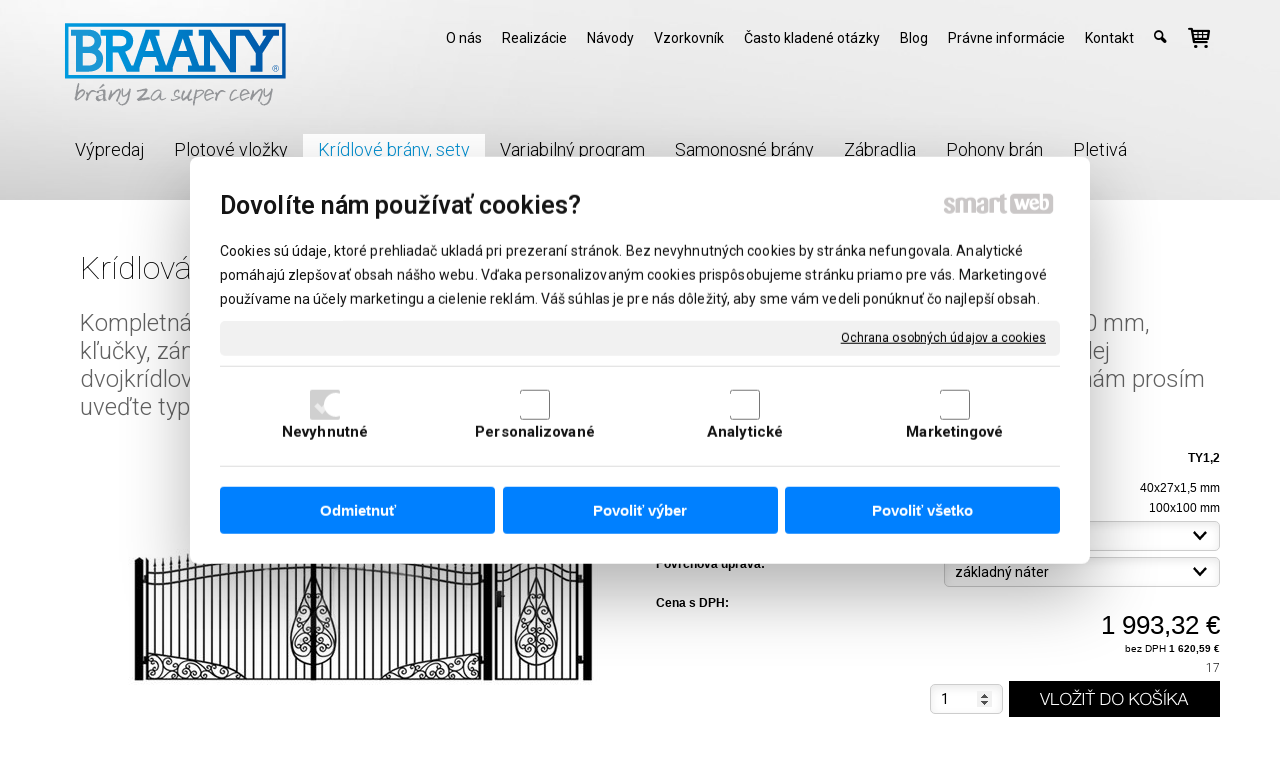

--- FILE ---
content_type: text/html; charset=UTF-8
request_url: https://www.braany.sk/kridlove-brany-sety/kridlova-brana-terry-s-branickou-1/
body_size: 19139
content:
<!DOCTYPE html>
<!--
Smartweb 4.2 CMS
Copyright © 2026 Smartweb® s.r.o.

Informácie a obrázky publikované na tejto stránke aj jej grafický
vzhľad (webdesign) sú chránené autorským právom. Ani obrázky ani
informácie sa nesmú žiadným spôsobom ani žiadnou formou rozširovať,
alebo používať bez predchádzajúceho písomného súhlasu, s výnimkou,
ak je to výslovne dovolené.
-->
    <html xmlns="http://www.w3.org/1999/xhtml" xmlns:fb="http://ogp.me/ns/fb#"   lang="sk" data-site="braany.sk" data-client="1" data-responsive="1" data-maxwidth="1200" data-page="myshopproduct9208" data-shop="1" data-useragent="" data-layout-type="layout" data-layout="" data-layout-content=""><head><meta charset="UTF-8"></meta>
    <meta name="HandheldFriendly" content="True"></meta>
    <meta name="viewport" content="width=device-width, initial-scale=1, user-scalable=1" id="meta-viewport"></meta>
    <meta name="apple-mobile-web-app-capable" content="yes"></meta>
    <meta name="apple-mobile-web-app-status-bar-style" content="black-translucent"></meta>
    <meta name="format-detection" content="telephone=no"></meta>
    <meta name="description" content="Kompletná kovová zostava TERRY pozostáva z dvojkrídlovej brány, otváracej bráničky o šírke 1000 mm, kľučky, zámku a nosných stĺpikov. Zostava je ošetrená základným antikoróznym náterom. Ku každej dvojkrídlovej bráne si môžete zvoliť automatický pohon, ktorý je nutné doobjednať. Do poznámky nám prosím uveďte typ otvárania bráničky, viď obr. 2. Stĺpiky k bránovej zostave sú grátis!"></meta>
    <meta name="abstract" content="Kompletná kovová zostava TERRY pozostáva z dvojkrídlovej brány, otváracej bráničky o šírke 1000 mm, kľučky, zámku a nosných stĺpikov. Zostava je ošetrená základným antikoróznym náterom. Ku každej dvojkrídlovej bráne si môžete zvoliť automatický pohon, ktorý je nutné doobjednať. Do poznámky nám prosím uveďte typ otvárania bráničky, viď obr. 2. Stĺpiky k bránovej zostave sú grátis!"></meta>
    <meta name="keywords" lang="sk" content="brány, ploty, kované brány, kované ploty, plotové systémy, plotové výplne, krídlové brány, posuvné brány, vonkajšie brány, najlacnejšie brány"></meta>
    
    <meta name="generator" content="smartweb"></meta>
    <meta name="robots" content="index,follow"></meta>
        <meta property="og:type" content="product"></meta>
        <meta property="og:url" content="https://www.braany.sk/kridlove-brany-sety/kridlova-brana-terry-s-branickou-1/"></meta>
        <meta property="og:site_name" content="BRAANY"></meta>
        <meta property="og:title" content="BRAANY - Krídlová brána TERRY s bráničkou"></meta>

        <meta property="og:description" content="Kompletná kovová zostava TERRY pozostáva z dvojkrídlovej brány, otváracej bráničky o šírke 1000 mm, kľučky, zámku a nosných stĺpikov. Zostava je ošetrená základným antikoróznym náterom. Ku každej dvojkrídlovej bráne si môžete zvoliť automatický pohon, ktorý je nutné doobjednať. Do poznámky nám prosím uveďte typ otvárania bráničky, viď obr. 2. Stĺpiky k bránovej zostave sú grátis!"></meta>

        <meta name="twitter:card" content="summary"></meta>
        <meta name="twitter:site" content="braany.sk"></meta>
        <meta name="twitter:title" content="BRAANY - Krídlová brána TERRY s bráničkou"></meta>
        <meta name="twitter:description" content="Kompletná kovová zostava TERRY pozostáva z dvojkrídlovej brány, otváracej bráničky o šírke 1000 mm, kľučky, zámku a nosných stĺpikov. Zostava je ošetrená základným antikoróznym náterom. Ku každej dvojkrídlovej bráne si môžete zvoliť automatický pohon, ktorý je nutné doobjednať. Do poznámky nám prosím uveďte typ otvárania bráničky, viď obr. 2. Stĺpiky k bránovej zostave sú grátis!"></meta>
        <meta name="twitter:url" content="https://www.braany.sk//kridlove-brany-sety/kridlova-brana-terry-s-branickou-1/"></meta>

        <meta name="twitter:image0" content="//www.braany.sk/images/kridlova_brana_terry_s_branickou_ef2dfbbab3806215.jpg"/><meta name="og:image" content="//www.braany.sk/images/kridlova_brana_terry_s_branickou_ef2dfbbab3806215.jpg"/><meta name="twitter:image1" content="//www.braany.sk/images/kridlova_brana_terry_s_branickou_92c54638bb0d4bd8.jpg"/><meta name="og:image" content="//www.braany.sk/images/kridlova_brana_terry_s_branickou_92c54638bb0d4bd8.jpg"/><meta name="twitter:image2" content="//www.braany.sk/images/kridlova_brana_terry_s_branickou_384e76c8fd5174d9.jpg"/><meta name="og:image" content="//www.braany.sk/images/kridlova_brana_terry_s_branickou_384e76c8fd5174d9.jpg"/><!--formatted--><title>BRAANY - Krídlová brána TERRY s bráničkou</title><link rel="stylesheet" type="text/css" href="/data_cache/braany.sk/cache/publish_layout/Webfonts.css?1768847484"></link>
    <link rel="stylesheet" type="text/css" href="/core/system/layout/layouts/Default.min.css?1712588862"></link>
    <link rel="stylesheet" type="text/css" href="/core/system/layout/layouts/DefaultEffects.min.css?1610516875"></link>
    <link rel="stylesheet" type="text/css" href="/core/system/layout/layouts/DefaultResponsive.min.css?1629457945"></link>
    <link rel="stylesheet" type="text/css" href="/core/system/layout/layouts/layout.min.css?1610516875"></link>
    <link rel="stylesheet" type="text/css" href="/data_cache/braany.sk/cache/publish_layout/layout_remote.css?1768820599"></link>
    <script type="application/ld+json">
        {
        "@context": "https://schema.org",
        "@type": "WebSite",
        "url": "https://www.braany.sk/",
        "potentialAction": [{
        "@type": "SearchAction",
        "target": "https://www.braany.sk/search/?q={q}",
        "query-input": "required name=q"
        }]
        }
    </script><script type="text/javascript" src="/core/scripts/privacy/definitions.min.js"></script><script type="text/javascript" src="/core/scripts/jquery-3.6.0.min.js"></script><script type="text/javascript" src="/core/scripts/jquery-migrate-3.0.0.min.js"></script><script type="text/javascript" src="/core/scripts/jquery-ui-1.12.1.custom.min.js?1.4"></script><script type="text/javascript" src="/core/scripts/jquery.ui.touch-punch.min.js"></script><script type="text/javascript" src="/core/scripts/circletype.plugins.js"></script><script type="text/javascript" src="/core/scripts/circletype.min.js"></script><script type="text/javascript" src="/core/scripts/jquery.printElement.min.js"></script><script type="text/javascript" src="/core/scripts/jquery.tooltip.min.js"></script><script type="text/javascript" src="/core/scripts/jquery.galleriffic.min.js"></script><script type="text/javascript" src="/core/scripts/owl.carousel.min.js"></script><script type="text/javascript" src="/core/scripts/jquery.cycle2.min.js"></script><script type="text/javascript" src="/core/scripts/jquery.cycle2.effects.min.js"></script><script type="text/javascript" src="/core/scripts/sw_scripts.min.js?5.8.14"></script><script type="text/javascript" src="/core/scripts/fileuploader.min.js"></script><script async src="https://www.googletagmanager.com/gtag/js?id=G-SD3WJS3WVL"></script><script type="text/javascript">
            window.dataLayer = window.dataLayer || [];
            function gtag(){dataLayer.push(arguments);}
            gtag('js', new Date());
            
            gtag('config', 'UA-43127394-3', {
                'page_title' : 'BRAANY - Krídlová brána TERRY s bráničkou',
                'page_path': '/kridlove-brany-sety/kridlova-brana-terry-s-branickou-1/'
            });
            googleLibs=true;
            
            gtag('config', 'G-SD3WJS3WVL', {
                'page_title' : 'BRAANY - Krídlová brána TERRY s bráničkou',
                'page_path': '/kridlove-brany-sety/kridlova-brana-terry-s-branickou-1/'
            });
            googleAnalytics4=true;
            
            var trackOutboundLink = function(url) {
                gtag('event', 'click', {
                'event_category': 'outbound',
                'event_label': url,
                'transport_type': 'beacon'
                });
            }
	     </script><link rel="stylesheet" href="/core/scripts/jquery.fancybox.min.css?3.2.10" type="text/css" media="screen"></link>

    <link rel="stylesheet" href="/core/scripts/jquery.galleriffic.css" type="text/css" media="screen"></link>
    

    <style type="text/css">article .Article .article_image small{color: #000000;} .GalleryImage small, .GalleryImageTop small{color: #000000;} #Logo{width:100%;max-width:230px;height:89px;overflow:hidden;} #Gallery_id202{margin-top: 12px;margin-bottom: 0px;margin-left: 0px;margin-right: 0px;padding-top: 0px;padding-bottom: 0px;padding-left: 0px;padding-right: 0px;} article#Article_id2068746897284454341675-17{margin-left: 0px;margin-top: 0px;margin-right: 0px;margin-bottom: 0px;padding-left: 0px;padding-top: 0px;padding-right: 0px;padding-bottom: 0px;} article#Article_id2071214608996192210583-19{margin-left: 0px;margin-top: 0px;margin-right: 0px;margin-bottom: 0px;padding-left: 0px;padding-top: 0px;padding-right: 0px;padding-bottom: 0px;} .Group_id2055797399769976835359{width: 100%;padding-top: 6px;padding-bottom: 0px;padding-left: 0px;padding-right: 0px;} .Group_id2055797399769976835359.content_group > .GroupData > .GroupDataItem > .GroupDataItemValue{padding-top: 0px;padding-bottom: 0px;padding-left: 0px;padding-right: 0px;} article#Article_id2094889749146946696997-17{margin-left: 0px;margin-top: 0px;margin-right: 0px;margin-bottom: 0px;padding-left: 0px;padding-top: 0px;padding-right: 0px;padding-bottom: 0px;} article#Article_id2104567187195475074275-19{margin-left: 0px;margin-top: 0px;margin-right: 0px;margin-bottom: 0px;padding-left: 0px;padding-top: 0px;padding-right: 0px;padding-bottom: 0px;} .Group_id208136215958886086491{width: 100%;padding-top: 6px;padding-bottom: 0px;padding-left: 0px;padding-right: 0px;} .Group_id208136215958886086491.content_group > .GroupData > .GroupDataItem > .GroupDataItemValue{padding-top: 0px;padding-bottom: 0px;padding-left: 0px;padding-right: 0px;} article#Article_id2126529159807945245787-17{margin-left: 0px;margin-top: 0px;margin-right: 0px;margin-bottom: 0px;padding-left: 0px;padding-top: 0px;padding-right: 0px;padding-bottom: 0px;} article#Article_id2138081782322524152952-19{margin-left: 0px;margin-top: 0px;margin-right: 0px;margin-bottom: 0px;padding-left: 0px;padding-top: 0px;padding-right: 0px;padding-bottom: 0px;} .Group_id2111844597049757865661{width: 100%;padding-top: 6px;padding-bottom: 0px;padding-left: 0px;padding-right: 0px;} .Group_id2111844597049757865661.content_group > .GroupData > .GroupDataItem > .GroupDataItemValue{padding-top: 0px;padding-bottom: 0px;padding-left: 0px;padding-right: 0px;} article#Article_id2158311348652921630163-17{margin-left: 0px;margin-top: 0px;margin-right: 0px;margin-bottom: 0px;padding-left: 0px;padding-top: 0px;padding-right: 0px;padding-bottom: 0px;} .Group_id2141425921669789872105{width: 100%;padding-top: 6px;padding-bottom: 0px;padding-left: 0px;padding-right: 0px;} .Group_id2141425921669789872105.content_group > .GroupData > .GroupDataItem > .GroupDataItemValue{padding-top: 0px;padding-bottom: 0px;padding-left: 0px;padding-right: 0px;} article#Article_id2178943607743681748434-17{margin-left: 0px;margin-top: 0px;margin-right: 0px;margin-bottom: 0px;padding-left: 0px;padding-top: 0px;padding-right: 0px;padding-bottom: 0px;} .Group_id2169141653571103394551{width: 100%;padding-top: 6px;padding-bottom: 0px;padding-left: 0px;padding-right: 0px;} .Group_id2169141653571103394551.content_group > .GroupData > .GroupDataItem > .GroupDataItemValue{padding-top: 0px;padding-bottom: 0px;padding-left: 0px;padding-right: 0px;} article#Article_id2198663526713898037209-17{margin-left: 0px;margin-top: 0px;margin-right: 0px;margin-bottom: 0px;padding-left: 0px;padding-top: 0px;padding-right: 0px;padding-bottom: 0px;} .Group_id2185461121842536383989{width: 100%;padding-top: 0px;padding-bottom: 0px;padding-left: 0px;padding-right: 0px;} .Group_id2185461121842536383989.content_group > .GroupData > .GroupDataItem > .GroupDataItemValue{padding-top: 0px;padding-bottom: 0px;padding-left: 0px;padding-right: 0px;} .Group_id2201077499714977585157{width: 100%;padding-top: 0px;padding-bottom: 0px;padding-left: 0px;padding-right: 0px;} .Group_id2201077499714977585157.content_group > .GroupData > .GroupDataItem > .GroupDataItemValue{padding-top: 0px;padding-bottom: 0px;padding-left: 0px;padding-right: 0px;} article#Article_id2216736592435193609420-15 .Article p{font-size: 12px;} article#Article_id2216736592435193609420-15 .Article h3.article_title{font-size: 12px;color: #000000;} article#Article_id2216736592435193609420-15{margin-left: 0px;margin-top: 0px;margin-right: 0px;margin-bottom: 6px;padding-left: 0px;padding-top: 0px;padding-right: 0px;padding-bottom: 0px;} .Group_id2251789684870140559545{width: 50%;width: 50%;} #Gallery_id231 > .GallerySeparator:nth-of-type(1n+1){display: table-row;white-space: nowrap;width: 100%;height:12px;} #Gallery_id231 .thumbs > .GallerySeparator:nth-of-type(1n+1){display: table-row;white-space: nowrap;width: 100%;} .Group_id2294985293192163962346{width: 50%;width: 50%;} .Group_id2234399141954294771124{width: 100%;} article#Article_id2362066382835749761355-30 .Article li{color: #ffffff;} article#Article_id2362066382835749761355-30 .Article li a{color: #ffffff;} article#Article_id2362066382835749761355-30 .Article h3.article_title{color: #ffffff;} article#Article_id2376583408253160136087-32 .Article li{color: #ffffff;} article#Article_id2376583408253160136087-32 .Article li a{color: #ffffff;} article#Article_id2376583408253160136087-32 .Article h3.article_title{color: #ffffff;} article#Article_id2382238896151638865406-34 .Article p{color: #ffffff;} article#Article_id2382238896151638865406-34 .Article p a{color: #ffffff;} article#Article_id2382238896151638865406-34 .Article h3.article_title{color: #ffffff;} #Contact_id239, #Contact_id239 a{color: #ffffff;} section.Section-id1985759018290535636009 .content_section.position-0{width:100.00000000%;max-width:1140px;} section.Section-id2002584763758870376393 .content_section.position-0{width:50.00000000%;max-width:564px;} section.Section-id2002584763758870376393 .content_section.position-1{width:50.00000000%;max-width:564px;} section.Section-id2031194284009310147273 .content_section.position-0{width:100.00000000%;max-width:1140px;} .content_group section.Section-id2056459652484250830755 .content_section.position-0{width:50.00000000%;max-width:564px;} .content_group section.Section-id2056459652484250830755 .content_section.position-1{width:50.00000000%;max-width:564px;} .content_group section.Section-id2088032021102923232039 .content_section.position-0{width:50.00000000%;max-width:564px;} .content_group section.Section-id2088032021102923232039 .content_section.position-1{width:50.00000000%;max-width:564px;} .content_group section.Section-id2111438233842317205283 .content_section.position-0{width:50.00000000%;max-width:564px;} .content_group section.Section-id2111438233842317205283 .content_section.position-1{width:50.00000000%;max-width:564px;} .content_group section.Section-id214252789446980392118 .content_section.position-0{width:50.00000000%;max-width:564px;} .content_group section.Section-id214252789446980392118 .content_section.position-1{width:50.00000000%;max-width:564px;} .content_group section.Section-id2161315120817946195703 .content_section.position-0{width:50.00000000%;max-width:564px;} .content_group section.Section-id2161315120817946195703 .content_section.position-1{width:50.00000000%;max-width:564px;} .content_group section.Section-id2181523513028784860695 .content_section.position-0{width:50.00000000%;max-width:564px;} .content_group section.Section-id2181523513028784860695 .content_section.position-1{width:50.00000000%;max-width:564px;} .content_group section.Section-id2202181929910085196563 .content_section.position-0{width:50.00000000%;max-width:564px;} .content_group section.Section-id2202181929910085196563 .content_section.position-1{width:50.00000000%;max-width:564px;} section.Section-id2225149069078281798395 .content_section.position-0{width:100.00000000%;max-width:1140px;} .content_group section.Section-id2238492171275749295387 .content_section.position-0{width:100.00000000%;max-width:1140px;} .content_group section.Section-id2243872733568224158433 .content_section.position-0{width:100.00000000%;max-width:1140px;} .content_group section.Section-id2257988308337108711463 .content_section.position-0{width:100.00000000%;max-width:1140px;} .content_group section.Section-id2283556008221783850632 .content_section.position-0{width:100.00000000%;max-width:1140px;} .content_group section.Section-id2297875574737586772928 .content_section.position-0{width:100.00000000%;max-width:1140px;} section.Section-id2334688326464179124942 .content_section.position-0{width:100.00000000%;max-width:1140px;} section.Section-id2351479800079904219209 .content_section.position-0{width:33.33333333%;max-width:392px;} section.Section-id2351479800079904219209 .content_section.position-1{width:33.33333333%;max-width:392px;} section.Section-id2351479800079904219209 .content_section.position-2{width:33.33333333%;max-width:392px;} section.Section-id2408471269224548339919 .content_section.position-0{width:100.00000000%;max-width:1200px;} section.Section-id2414717328496956098961 .content_section.position-0{width:100.00000000%;max-width:1200px;}@media all and (min-width: 950px){#Gallery_id202 > .GallerySeparator:nth-of-type(4n+4){display: table-row;white-space: nowrap;width: 100%;height:12px;} #Gallery_id202 .thumbs > .GallerySeparator:nth-of-type(4n+4){display: table-row;white-space: nowrap;width: 100%;}} @media all and (min-width: 700px) and (max-width: 950px){#Gallery_id202 > .GallerySeparator:nth-of-type(3n+3){display: table-row;white-space: nowrap;width: 100%;height:12px;} #Gallery_id202 .thumbs > .GallerySeparator:nth-of-type(3n+3){display: table-row;white-space: nowrap;width: 100%;}} @media all and (min-width: 450px) and (max-width: 700px){#Gallery_id202 > .GallerySeparator:nth-of-type(2n+2){display: table-row;white-space: nowrap;width: 100%;height:12px;} #Gallery_id202 .thumbs > .GallerySeparator:nth-of-type(2n+2){display: table-row;white-space: nowrap;width: 100%;}} @media all and (max-width: 450px){#Gallery_id202 > .GallerySeparator:nth-of-type(1n+1){display: table-row;white-space: nowrap;width: 100%;height:12px;} #Gallery_id202 .thumbs > .GallerySeparator:nth-of-type(1n+1){display: table-row;white-space: nowrap;width: 100%;}}</style>
    <noscript><link rel="stylesheet" type="text/css" href="/core/system/layout/layouts/DefaultNoScript.min.css?1610516875"></link>
    </noscript></head><body>
            
        <div  class="FixedTop"></div><div  id="main-buttons" data-width="275"><div><div class="main-header"><span class="icon-menu"></span></div><div class="main-close"><span class="icon-menu"></span></div></div><div><div class="main-contact" onclick="window.open('/kontakt/','_self')"><span class="icon-phone"></span></div></div><input type="hidden" id="shoppingcartlist_assign_active" value="1"/>
        </div><nav ><div id="NavSide"><div id="SearchNav" style="" class="Search"><div class="SearchInput_Div"><div class="icon-search-1"></div><div class="input-search"><form action="/search/" method="get" style="padding:0px; margin:0px;"><input type="text" id="qs1" name="q" class="SearchInput" accesskey="s" value="" placeholder="vyhľadávanie" data-placeholder="vyhľadávanie" autocomplete="off"/>

                                <input type="hidden" id="qtype1" name="t" value="products"/></form></div></div><div class="search_result_pos" style=""><div class="error-search"></div><div class="SearchResult"></div></div></div><div id="NavMenu"><ul class="menu-items"><li class="NavMenuLevel1 left" data-name="vypredaj"><div class="Menu-id1"><a class="menu-item" href="/vypredaj/" target="_self"><span data-title="Výpredaj">Výpredaj</span></a></div></li><li class="NavMenuLevel1 left" data-name="plotove-vlozky"><div class="Menu-id2"><a class="menu-item" href="/plotove-vlozky/" target="_self"><span data-title="Plotové vložky">Plotové vložky</span></a></div></li><li class="NavMenuLevel1 left active" data-name="kridlove-brany-sety"><div class="Menu-id3"><a class="menu-item" href="/kridlove-brany-sety/" target="_self"><span data-title="Krídlové brány, sety">Krídlové brány, sety</span></a></div></li><li class="NavMenuLevel1 left" data-name="variabilny-program"><div class="Menu-id4"><a class="menu-item" href="/plotove-brany-a-branky/" target="_self"><span data-title="Variabilný program">Variabilný program</span></a><a class="menu-icon"><span class="icon-angle-left"></span></a></div><ul class="menu-items none"><li class="NavMenuLevel2" data-name="branicky"><div class="Menu-id5"><a class="menu-item" href="/plotove-brany-a-branky/branicky/" target="_self"><span data-title="Bráničky">Bráničky</span></a></div></li><li class="NavMenuLevel2 last" data-name="brany"><div class="Menu-id6"><a class="menu-item" href="/plotove-brany-a-branky/brany/" target="_self"><span data-title="Brány">Brány</span></a></div></li></ul></li><li class="NavMenuLevel1 left" data-name="samonosne-brany"><div class="Menu-id7"><a class="menu-item" href="/samonosne-posuvne-brany/" target="_self"><span data-title="Samonosné brány">Samonosné brány</span></a></div></li><li class="NavMenuLevel1 left" data-name="zabradlia"><div class="Menu-id8"><a class="menu-item" href="/zabradlia/" target="_self"><span data-title="Zábradlia">Zábradlia</span></a></div></li><li class="NavMenuLevel1 left" data-name="pohony-bran-a-prislusenstvo"><div class="Menu-id9"><a class="menu-item" href="/pohony-bran-a-prislusenstvo/" target="_self"><span data-title="Pohony brán a príslušenstvo">Pohony brán</span></a></div></li><li class="NavMenuLevel1 left" data-name="pletiva-a-prislusenstvo"><div class="Menu-id10"><a class="menu-item" href="/pletiva-a-prislusenstvo/" target="_self"><span data-title="Pletivá a príslušenstvo">Pletivá</span></a><a class="menu-icon"><span class="icon-angle-left"></span></a></div><ul class="menu-items none"><li class="NavMenuLevel2" data-name="stvorhranne-pletiva"><div class="Menu-id11"><a class="menu-item" href="/pletiva-a-prislusenstvo/stvorhranne-pletiva/" target="_self"><span data-title="Štvorhranné pletivá">Štvorhranné pletivá</span></a><a class="menu-icon"><span class="icon-angle-left"></span></a></div><ul class="menu-items none"><li class="NavMenuLevel3 last" data-name="prislusenstvo"><div class="Menu-id12"><a class="menu-item" href="/pletiva-a-prislusenstvo/stvorhranne-pletiva/prislusenstvo/" target="_self"><span data-title="Prislušenstvo">Prislušenstvo</span></a></div></li></ul></li><li class="NavMenuLevel2" data-name="plotove-panely"><div class="Menu-id13"><a class="menu-item" href="/pletiva-a-prislusenstvo/plotove-panely/" target="_self"><span data-title="Plotové Panely">Plotové Panely</span></a><a class="menu-icon"><span class="icon-angle-left"></span></a></div><ul class="menu-items none"><li class="NavMenuLevel3 last" data-name="prislusenstvo"><div class="Menu-id14"><a class="menu-item" href="/pletiva-a-prislusenstvo/plotove-panely/prislusenstvo/" target="_self"><span data-title="Prislušenstvo">Prislušenstvo</span></a></div></li></ul></li><li class="NavMenuLevel2" data-name="zvarane-a-okrasne-pletiva"><div class="Menu-id15"><a class="menu-item" href="/pletiva-a-prislusenstvo/zvarane-a-okrasne-pletiva/" target="_self"><span data-title="Zvárané a okrasné pletivá">Zvárané a okrasné pletivá</span></a></div></li><li class="NavMenuLevel2" data-name="gabiony"><div class="Menu-id16"><a class="menu-item" href="/pletiva-a-prislusenstvo/gabiony/" target="_self"><span data-title="Gabiony">Gabiony</span></a></div></li><li class="NavMenuLevel2" data-name="lesnicke-pletiva"><div class="Menu-id17"><a class="menu-item" href="/pletiva-a-prislusenstvo/lesnicke-pletiva/" target="_self"><span data-title="Lesnické Pletivá">Lesnické Pletivá</span></a><a class="menu-icon"><span class="icon-angle-left"></span></a></div><ul class="menu-items none"><li class="NavMenuLevel3 last" data-name="prislusenstvo"><div class="Menu-id18"><a class="menu-item" href="/pletiva-a-prislusenstvo/lesnicke-pletiva/prislusenstvo/" target="_self"><span data-title="Prislušenstvo">Prislušenstvo</span></a></div></li></ul></li><li class="NavMenuLevel2" data-name="droty"><div class="Menu-id19"><a class="menu-item" href="/pletiva-a-prislusenstvo/droty/" target="_self"><span data-title="Drôty">Drôty</span></a></div></li><li class="NavMenuLevel2" data-name="kovove-rabicove-a-rebierkove-tkaniny"><div class="Menu-id20"><a class="menu-item" href="/pletiva-a-prislusenstvo/kovove-rabicove-a-rebierkove-tkaniny/" target="_self"><span data-title="Kovové,rabicové a rebierkové tkaniny">Kovové,rabicové a rebierkové tkaniny</span></a></div></li><li class="NavMenuLevel2" data-name="klince"><div class="Menu-id21"><a class="menu-item" href="/pletiva-a-prislusenstvo/klince/" target="_self"><span data-title="Klince">Klince</span></a></div></li><li class="NavMenuLevel2" data-name="chovatelske-pletiva"><div class="Menu-id22"><a class="menu-item" href="/pletiva-a-prislusenstvo/chovatelske-pletiva/" target="_self"><span data-title="Chovateľské pletivá">Chovateľské pletivá</span></a></div></li><li class="NavMenuLevel2" data-name="branky-a-brany"><div class="Menu-id23"><a class="menu-item" href="/pletiva-a-prislusenstvo/branky-a-brany/" target="_self"><span data-title="Bránky a brány">Bránky a brány</span></a></div></li><li class="NavMenuLevel2" data-name="vinohradnicke-potreby"><div class="Menu-id24"><a class="menu-item" href="/pletiva-a-prislusenstvo/vinohradnicke-potreby/" target="_self"><span data-title="Vinohradnícke potreby">Vinohradnícke potreby</span></a><a class="menu-icon"><span class="icon-angle-left"></span></a></div><ul class="menu-items none"><li class="NavMenuLevel3 last" data-name="prislusenstvo"><div class="Menu-id25"><a class="menu-item" href="/pletiva-a-prislusenstvo/vinohradnicke-potreby/prislusenstvo/" target="_self"><span data-title="Prislušenstvo">Prislušenstvo</span></a></div></li></ul></li><li class="NavMenuLevel2" data-name="specialne-prislusenstvo"><div class="Menu-id26"><a class="menu-item" href="/pletiva-a-prislusenstvo/specialne-prislusenstvo/" target="_self"><span data-title="Špeciálne prislušenstvo">Špeciálne prislušenstvo</span></a></div></li><li class="NavMenuLevel2" data-name="ostatne"><div class="Menu-id27"><a class="menu-item" href="/pletiva-a-prislusenstvo/ostatne/" target="_self"><span data-title="Ostatné">Ostatné</span></a></div></li><li class="NavMenuLevel2 last" data-name="naradie"><div class="Menu-id28"><a class="menu-item" href="/pletiva-a-prislusenstvo/naradie/" target="_self"><span data-title="Náradie">Náradie</span></a></div></li></ul></li><li class="NavMenuLevel1 left" data-name="o-nas"><div class="Menu-id29"><a class="menu-item" href="/o-nas/" target="_self"><span data-title="O nás">O nás</span></a></div></li><li class="NavMenuLevel1 left" data-name="realizacie"><div class="Menu-id30"><a class="menu-item" href="/realizacie/" target="_self"><span data-title="Realizácie">Realizácie</span></a><a class="menu-icon"><span class="icon-angle-left"></span></a></div><ul class="menu-items none"><li class="NavMenuLevel2" data-name="avel"><div class="Menu-id31"><a class="menu-item" href="/realizacie/avel/" target="_self"><span data-title="AVEL">AVEL</span></a></div></li><li class="NavMenuLevel2" data-name="lauren"><div class="Menu-id32"><a class="menu-item" href="/realizacie/lauren/" target="_self"><span data-title="LAUREN">LAUREN</span></a></div></li><li class="NavMenuLevel2" data-name="dare"><div class="Menu-id33"><a class="menu-item" href="/realizacie/dare/" target="_self"><span data-title="DARE">DARE</span></a></div></li><li class="NavMenuLevel2" data-name="bacchus"><div class="Menu-id34"><a class="menu-item" href="/realizacie/bacchus/" target="_self"><span data-title="BACCHUS">BACCHUS</span></a></div></li><li class="NavMenuLevel2" data-name="glena"><div class="Menu-id35"><a class="menu-item" href="/realizacie/glena/" target="_self"><span data-title="GLENA">GLENA</span></a></div></li><li class="NavMenuLevel2" data-name="kori"><div class="Menu-id36"><a class="menu-item" href="/realizacie/kori/" target="_self"><span data-title="KORI">KORI</span></a></div></li><li class="NavMenuLevel2" data-name="lena"><div class="Menu-id37"><a class="menu-item" href="/realizacie/lena/" target="_self"><span data-title="LENA">LENA</span></a></div></li><li class="NavMenuLevel2" data-name="lotus"><div class="Menu-id38"><a class="menu-item" href="/realizacie/lotus/" target="_self"><span data-title="LOTUS">LOTUS</span></a></div></li><li class="NavMenuLevel2" data-name="ryder"><div class="Menu-id39"><a class="menu-item" href="/realizacie/ryder/" target="_self"><span data-title="RYDER">RYDER</span></a></div></li><li class="NavMenuLevel2" data-name="tibi"><div class="Menu-id40"><a class="menu-item" href="/realizacie/tibi/" target="_self"><span data-title="TIBI">TIBI</span></a></div></li><li class="NavMenuLevel2" data-name="sabe"><div class="Menu-id41"><a class="menu-item" href="/realizacie/sabe/" target="_self"><span data-title="SABE">SABE</span></a></div></li><li class="NavMenuLevel2" data-name="lauma"><div class="Menu-id42"><a class="menu-item" href="/realizacie/lauma/" target="_self"><span data-title="LAUMA">LAUMA</span></a></div></li><li class="NavMenuLevel2" data-name="exclusive"><div class="Menu-id43"><a class="menu-item" href="/realizacie/exclusive/" target="_self"><span data-title="EXCLUSIVE">EXCLUSIVE</span></a></div></li><li class="NavMenuLevel2" data-name="osse"><div class="Menu-id44"><a class="menu-item" href="/realizacie/osse/" target="_self"><span data-title="OSSE">OSSE</span></a></div></li><li class="NavMenuLevel2 last" data-name="cloe"><div class="Menu-id45"><a class="menu-item" href="/realizacie/cloe/" target="_self"><span data-title="CLOE">CLOE</span></a></div></li></ul></li><li class="NavMenuLevel1 left" data-name="navody"><div class="Menu-id46"><a class="menu-item" href="/navody/" target="_self"><span data-title="Návody">Návody</span></a></div></li><li class="NavMenuLevel1 left" data-name="vzorkovnik"><div class="Menu-id47"><a class="menu-item" href="/vzorkovnik/" target="_self"><span data-title="Vzorkovník">Vzorkovník</span></a></div></li><li class="NavMenuLevel1 left" data-name="casto-kladene-otazky"><div class="Menu-id48"><a class="menu-item" href="/casto-kladene-otazky/" target="_self"><span data-title="Často kladené otázky">Často kladené otázky</span></a></div></li><li class="NavMenuLevel1 left" data-name="blog"><div class="Menu-id49"><a class="menu-item" href="/blog/" target="_self"><span data-title="Blog">Blog</span></a><a class="menu-icon"><span class="icon-angle-left"></span></a></div><ul class="menu-items none"><li class="NavMenuLevel2" data-name="moderne-dizajny-plotovych-vyplni-ktore-su-teraz-trendy"><div class="Menu-id50"><a class="menu-item" href="/moderne-dizajny-plotovych-vyplni-ktore-su-teraz-trendy/" target="_self"><span data-title="Moderné dizajny plotových výplní, ktoré sú teraz trendy">Moderné dizajny plotových výplní, ktoré sú teraz trendy</span></a></div></li><li class="NavMenuLevel2" data-name="gabionovy-plot-a-bezpecnost-ako-zvysit-sukromie-a-ochranit-svoj-pozemok"><div class="Menu-id51"><a class="menu-item" href="/gabionovy-plot-a-bezpecnost-ako-zvysit-sukromie-a-ochranit-svoj-pozemok/" target="_self"><span data-title="Gabionový plot a bezpečnosť: ako zvýšiť súkromie a ochrániť svoj pozemok">Gabionový plot a bezpečnosť: ako zvýšiť súkromie a ochrániť svoj pozemok</span></a></div></li><li class="NavMenuLevel2" data-name="kvalitne-pletiva-na-ploty-odolnost-a-elegancia-pre-vas-pozemok"><div class="Menu-id52"><a class="menu-item" href="/kvalitne-pletiva-na-ploty-odolnost-a-elegancia-pre-vas-pozemok/" target="_self"><span data-title="Kvalitné pletivá na ploty – odolnosť a elegancia pre váš pozemok">Kvalitné pletivá na ploty – odolnosť a elegancia pre váš pozemok</span></a></div></li><li class="NavMenuLevel2" data-name="vyhody-samonosnych-bran-z-pohladu-pevnosti-a-jednoduchsej-instalacie"><div class="Menu-id53"><a class="menu-item" href="/vyhody-samonosnych-bran-z-pohladu-pevnosti-a-jednoduchsej-instalacie/" target="_self"><span data-title="Výhody samonosných brán z pohľadu pevnosti a jednoduchšej inštalácie">Výhody samonosných brán z pohľadu pevnosti a jednoduchšej inštalácie</span></a></div></li><li class="NavMenuLevel2" data-name="moderne-ploty-pre-kazdy-dom-kovany-tahokov-a-bezudrzbove-riesenia-v-jednom"><div class="Menu-id54"><a class="menu-item" href="/moderne-ploty-pre-kazdy-dom-kovany-tahokov-a-bezudrzbove-riesenia-v-jednom/" target="_self"><span data-title="Moderné ploty pre každý dom: Kovaný, ťahokov a bezúdržbové riešenia v jednom">Moderné ploty pre každý dom: Kovaný, ťahokov a bezúdržbové riešenia v jednom</span></a></div></li><li class="NavMenuLevel2" data-name="kovane-brany-a-branky-spojenie-tradicie-s-kvalitou-pre-vas-vstupny-priestor"><div class="Menu-id55"><a class="menu-item" href="/kovane-brany-a-branky-spojenie-tradicie-s-kvalitou-pre-vas-vstupny-priestor/" target="_self"><span data-title="Kované brány a bránky: Spojenie tradície s kvalitou pre váš vstupný priestor">Kované brány a bránky: Spojenie tradície s kvalitou pre váš vstupný priestor</span></a></div></li><li class="NavMenuLevel2" data-name="moderne-ploty-a-brany-pre-stavbu-domu-kombinacia-estetiky-a-funkcnosti"><div class="Menu-id56"><a class="menu-item" href="/moderne-ploty-a-brany-pre-stavbu-domu-kombinacia-estetiky-a-funkcnosti/" target="_self"><span data-title="Moderné ploty a brány pre stavbu domu – kombinácia estetiky a funkčnosti">Moderné ploty a brány pre stavbu domu – kombinácia estetiky a funkčnosti</span></a></div></li><li class="NavMenuLevel2" data-name="bezudrzbove-ploty-okolo-domu-pozrite-si-top-moznosti-z-kovanych-dielcov"><div class="Menu-id57"><a class="menu-item" href="/bezudrzbove-ploty-okolo-domu-pozrite-si-top-moznosti-z-kovanych-dielcov/" target="_self"><span data-title="Bezúdržbové ploty okolo domu? Pozrite si top možnosti z kovaných dielcov">Bezúdržbové ploty okolo domu? Pozrite si top možnosti z kovaných dielcov</span></a></div></li><li class="NavMenuLevel2" data-name="najrychlejsia-cesta-k-novej-brane-typizovane-posuvne-brany"><div class="Menu-id58"><a class="menu-item" href="/najrychlejsia-cesta-k-novej-brane-typizovane-posuvne-brany/" target="_self"><span data-title="Najrýchlejšia cesta k novej bráne: Typizované posuvné brány">Najrýchlejšia cesta k novej bráne: Typizované posuvné brány</span></a></div></li><li class="NavMenuLevel2" data-name="plot-ako-z-katalogu-ako-kombinovat-plotove-dielce-s-branami-a-doplnkami"><div class="Menu-id59"><a class="menu-item" href="/plot-ako-z-katalogu-ako-kombinovat-plotove-dielce-s-branami-a-doplnkami/" target="_self"><span data-title="Plot ako z katalógu: Ako kombinovať plotové dielce s bránami a doplnkami">Plot ako z katalógu: Ako kombinovať plotové dielce s bránami a doplnkami</span></a></div></li><li class="NavMenuLevel2" data-name="nepriehladne-kovane-brany-idealne-riesenie-pre-sukromie-aj-bezpecnost"><div class="Menu-id60"><a class="menu-item" href="/nepriehladne-kovane-brany-idealne-riesenie-pre-sukromie-aj-bezpecnost/" target="_self"><span data-title="Nepriehľadné kované brány – ideálne riešenie pre súkromie aj bezpečnosť">Nepriehľadné kované brány – ideálne riešenie pre súkromie aj bezpečnosť</span></a></div></li><li class="NavMenuLevel2" data-name="bezudrzbove-kovane-ploty-kvalita-ktora-vydrzi-roky"><div class="Menu-id61"><a class="menu-item" href="/bezudrzbove-kovane-ploty-kvalita-ktora-vydrzi-roky/" target="_self"><span data-title="Bezúdržbové kované ploty: Kvalita, ktorá vydrží roky">Bezúdržbové kované ploty: Kvalita, ktorá vydrží roky</span></a></div></li><li class="NavMenuLevel2" data-name="posuvne-kovane-brany-vs-kridlove-brany-ktora-je-pre-vas-lepsia-volba"><div class="Menu-id62"><a class="menu-item" href="/posuvne-kovane-brany-vs-kridlove-brany-ktora-je-pre-vas-lepsia-volba/" target="_self"><span data-title="Posuvné kované brány vs. krídlové brány – ktorá je pre vás lepšia voľba?">Posuvné kované brány vs. krídlové brány – ktorá je pre vás lepšia voľba?</span></a></div></li><li class="NavMenuLevel2" data-name="plotove-dielce-z-tahokovu-trendy-riesenie-pre-bezpecny-a-elegantny-plot"><div class="Menu-id63"><a class="menu-item" href="/plotove-dielce-z-tahokovu-trendy-riesenie-pre-bezpecny-a-elegantny-plot/" target="_self"><span data-title="Plotové dielce z ťahokovu: Trendy riešenie pre bezpečný a elegantný plot">Plotové dielce z ťahokovu: Trendy riešenie pre bezpečný a elegantný plot</span></a></div></li><li class="NavMenuLevel2" data-name="nove-kovane-brany-s-plotom-a-branickou-krasa-bezpecnost-a-ziadna-udrzba"><div class="Menu-id64"><a class="menu-item" href="/nove-kovane-brany-s-plotom-a-branickou-krasa-bezpecnost-a-ziadna-udrzba/" target="_self"><span data-title="Nové kované brány s plotom a bráničkou: Krása, bezpečnosť a žiadna údržba">Nové kované brány s plotom a bráničkou: Krása, bezpečnosť a žiadna údržba</span></a></div></li><li class="NavMenuLevel2" data-name="ako-si-vybrat-dokonalu-vchodovu-branu-do-dvora-kovane-brany-na-mieru-pre-bezpecny-a-stylovy-domov"><div class="Menu-id65"><a class="menu-item" href="/ako-si-vybrat-dokonalu-vchodovu-branu-do-dvora-kovane-brany-na-mieru-pre-bezpecny-a-stylovy-domov/" target="_self"><span data-title="Ako si vybrať dokonalú vchodovú bránu do dvora? Kované brány na mieru pre bezpečný a štýlový domov">Ako si vybrať dokonalú vchodovú bránu do dvora? Kované brány na mieru pre bezpečný a štýlový domov</span></a></div></li><li class="NavMenuLevel2" data-name="inspiracie-z-nasich-realizacii-kovane-zabradlia-ktore-dodaju-vasmu-balkonu-charakter"><div class="Menu-id66"><a class="menu-item" href="/inspiracie-z-nasich-realizacii-kovane-zabradlia-ktore-dodaju-vasmu-balkonu-charakter/" target="_self"><span data-title="Inšpirácie z našich realizácií: Kované zábradlia, ktoré dodajú vášmu balkónu charakter">Inšpirácie z našich realizácií: Kované zábradlia, ktoré dodajú vášmu balkónu charakter</span></a></div></li><li class="NavMenuLevel2" data-name="elegancia-a-bezpecie-v-jednom-inspirujte-sa-nasimi-kovanymi-plotmi"><div class="Menu-id67"><a class="menu-item" href="/elegancia-a-bezpecie-v-jednom-inspirujte-sa-nasimi-kovanymi-plotmi/" target="_self"><span data-title="Elegancia a bezpečie v jednom: Inšpirujte sa našimi kovanými plotmi">Elegancia a bezpečie v jednom: Inšpirujte sa našimi kovanými plotmi</span></a></div></li><li class="NavMenuLevel2" data-name="ako-moderne-kovane-ploty-dodaju-vasmu-domu-exkluzivny-vzhlad"><div class="Menu-id68"><a class="menu-item" href="/ako-moderne-kovane-ploty-dodaju-vasmu-domu-exkluzivny-vzhlad/" target="_self"><span data-title="Ako moderné kované ploty dodajú vášmu domu exkluzívny vzhľad">Ako moderné kované ploty dodajú vášmu domu exkluzívny vzhľad</span></a></div></li><li class="NavMenuLevel2" data-name="kde-kupit-elektricku-branu-na-plot-prakticke-tipy-na-spravny-vyber"><div class="Menu-id69"><a class="menu-item" href="/kde-kupit-elektricku-branu-na-plot-prakticke-tipy-na-spravny-vyber/" target="_self"><span data-title="Kde kúpiť elektrickú bránu na plot: Praktické tipy na správny výber">Kde kúpiť elektrickú bránu na plot: Praktické tipy na správny výber</span></a></div></li><li class="NavMenuLevel2" data-name="vyber-farieb-a-povrchovych-uprav-pre-kovane-ploty"><div class="Menu-id70"><a class="menu-item" href="/vyber-farieb-a-povrchovych-uprav-pre-kovane-ploty/" target="_self"><span data-title="Výber farieb a povrchových úprav pre kované ploty">Výber farieb a povrchových úprav pre kované ploty</span></a></div></li><li class="NavMenuLevel2" data-name="ako-vybrat-spravnu-vchodovu-branu-do-dvora-pre-vas-domov"><div class="Menu-id71"><a class="menu-item" href="/ako-vybrat-spravnu-vchodovu-branu-do-dvora-pre-vas-domov/" target="_self"><span data-title="Ako vybrať správnu vchodovú bránu do dvora pre váš domov">Ako vybrať správnu vchodovú bránu do dvora pre váš domov</span></a></div></li><li class="NavMenuLevel2" data-name="kovane-ploty-a-ich-rozne-styly-ako-si-vybrat-ten-spravny-pre-vas-dom"><div class="Menu-id72"><a class="menu-item" href="/kovane-ploty-a-ich-rozne-styly-ako-si-vybrat-ten-spravny-pre-vas-dom/" target="_self"><span data-title="Kované ploty a ich rôzne štýly: Ako si vybrať ten správny pre váš dom?">Kované ploty a ich rôzne štýly: Ako si vybrať ten správny pre váš dom?</span></a></div></li><li class="NavMenuLevel2" data-name="najnovsie-trendy-v-exterierovych-zabradliach-zabradlie-na-balkon-ako-dizajnovy-prvok"><div class="Menu-id73"><a class="menu-item" href="/najnovsie-trendy-v-exterierovych-zabradliach-zabradlie-na-balkon-ako-dizajnovy-prvok/" target="_self"><span data-title="Najnovšie trendy v exteriérových zábradliach: Zábradlie na balkón ako dizajnový prvok">Najnovšie trendy v exteriérových zábradliach: Zábradlie na balkón ako dizajnový prvok</span></a></div></li><li class="NavMenuLevel2" data-name="preco-su-posuvne-brany-idealne-pre-male-priestory-a-uzke-vchody"><div class="Menu-id74"><a class="menu-item" href="/preco-su-posuvne-brany-idealne-pre-male-priestory-a-uzke-vchody/" target="_self"><span data-title="Prečo sú posuvné brány ideálne pre malé priestory a úzke vchody?">Prečo sú posuvné brány ideálne pre malé priestory a úzke vchody?</span></a></div></li><li class="NavMenuLevel2" data-name="ako-vybrat-spravny-kovany-plot-pre-vas-domov"><div class="Menu-id75"><a class="menu-item" href="/ako-vybrat-spravny-kovany-plot-pre-vas-domov/" target="_self"><span data-title="Ako vybrať správny kovaný plot pre váš domov?">Ako vybrať správny kovaný plot pre váš domov?</span></a></div></li><li class="NavMenuLevel2" data-name="samonosna-posuvna-kovana-brana-idealne-riesenie-pre-oplotenie-vasho-domu"><div class="Menu-id76"><a class="menu-item" href="/samonosna-posuvna-kovana-brana-idealne-riesenie-pre-oplotenie-vasho-domu/" target="_self"><span data-title="Samonosná posuvná kovaná brána – ideálne riešenie pre oplotenie vášho domu">Samonosná posuvná kovaná brána – ideálne riešenie pre oplotenie vášho domu</span></a></div></li><li class="NavMenuLevel2" data-name="elegantne-a-funkcne-plotove-vyplne-tahokov"><div class="Menu-id77"><a class="menu-item" href="/elegantne-a-funkcne-plotove-vyplne-tahokov/" target="_self"><span data-title="Elegantné a funkčné plotové výplne: Ťahokov">Elegantné a funkčné plotové výplne: Ťahokov</span></a></div></li><li class="NavMenuLevel2" data-name="moderne-ploty-aky-material-zvolit-pre-vas-domov"><div class="Menu-id78"><a class="menu-item" href="/moderne-ploty-aky-material-zvolit-pre-vas-domov/" target="_self"><span data-title="Moderné ploty: Aký materiál zvoliť pre váš domov?">Moderné ploty: Aký materiál zvoliť pre váš domov?</span></a></div></li><li class="NavMenuLevel2" data-name="vyber-perfektnej-brany-na-plot"><div class="Menu-id79"><a class="menu-item" href="/vyber-perfektnej-brany-na-plot/" target="_self"><span data-title="Výber perfektnej brány na plot">Výber perfektnej brány na plot</span></a></div></li><li class="NavMenuLevel2" data-name="kovane-plotove-brany-elegancia-a-funkcnost-pre-vas-domov"><div class="Menu-id80"><a class="menu-item" href="/kovane-plotove-brany-elegancia-a-funkcnost-pre-vas-domov/" target="_self"><span data-title="Kované plotové brány – Elegancia a funkčnosť pre váš domov">Kované plotové brány – Elegancia a funkčnosť pre váš domov</span></a></div></li><li class="NavMenuLevel2" data-name="preco-si-vybrat-posuvne-brany"><div class="Menu-id81"><a class="menu-item" href="/preco-si-vybrat-posuvne-brany/" target="_self"><span data-title="Prečo si vybrať posuvné brány">Prečo si vybrať posuvné brány</span></a></div></li><li class="NavMenuLevel2" data-name="moderne-a-lacne-plotove-vyplne-pre-vas-domov"><div class="Menu-id82"><a class="menu-item" href="/moderne-a-lacne-plotove-vyplne-pre-vas-domov/" target="_self"><span data-title="Moderné a lacné plotové výplne pre váš domov">Moderné a lacné plotové výplne pre váš domov</span></a></div></li><li class="NavMenuLevel2" data-name="ako-si-vybrat-spravne-kovane-zabradlie-na-balkon"><div class="Menu-id83"><a class="menu-item" href="/ako-si-vybrat-spravne-kovane-zabradlie-na-balkon/" target="_self"><span data-title="Ako si vybrať správne kované zábradlie na balkón">Ako si vybrať správne kované zábradlie na balkón</span></a></div></li><li class="NavMenuLevel2" data-name="kovane-zabradlie-na-terasu-elegancia-ktora-vydrzi-roky"><div class="Menu-id84"><a class="menu-item" href="/kovane-zabradlie-na-terasu-elegancia-ktora-vydrzi-roky/" target="_self"><span data-title="Kované zábradlie na terasu: Elegancia, ktorá vydrží roky">Kované zábradlie na terasu: Elegancia, ktorá vydrží roky</span></a></div></li><li class="NavMenuLevel2" data-name="najlepsie-vchodove-brany-do-dvora-pre-kazdy-styl-a-rozpocet"><div class="Menu-id85"><a class="menu-item" href="/najlepsie-vchodove-brany-do-dvora-pre-kazdy-styl-a-rozpocet/" target="_self"><span data-title="Najlepšie vchodové brány do dvora pre každý štýl a rozpočet">Najlepšie vchodové brány do dvora pre každý štýl a rozpočet</span></a></div></li><li class="NavMenuLevel2" data-name="stavba-domu-ako-vybrat-najlepsie-brany-a-ploty"><div class="Menu-id86"><a class="menu-item" href="/stavba-domu-ako-vybrat-najlepsie-brany-a-ploty/" target="_self"><span data-title="Stavba domu - Ako vybrať najlepšie brány a ploty?">Stavba domu - Ako vybrať najlepšie brány a ploty?</span></a></div></li><li class="NavMenuLevel2" data-name="lacne-oplotenie-pozemku-kovane-ploty-su-idealnym-riesenim"><div class="Menu-id87"><a class="menu-item" href="/lacne-oplotenie-pozemku-kovane-ploty-su-idealnym-riesenim/" target="_self"><span data-title="Lacné oplotenie pozemku - kované ploty sú ideálnym riešením">Lacné oplotenie pozemku - kované ploty sú ideálnym riešením</span></a></div></li><li class="NavMenuLevel2" data-name="kovane-zabradlie-premeni-vasu-terasu-na-umelecke-dielo"><div class="Menu-id88"><a class="menu-item" href="/kovane-zabradlie-premeni-vasu-terasu-na-umelecke-dielo/" target="_self"><span data-title="Kované zábradlie premení vašu terasu na umelecké dielo">Kované zábradlie premení vašu terasu na umelecké dielo</span></a></div></li><li class="NavMenuLevel2" data-name="elegancia-a-bezpecnost-v-jednom-objavte-automaticke-kovane-brany"><div class="Menu-id89"><a class="menu-item" href="/elegancia-a-bezpecnost-v-jednom-objavte-automaticke-kovane-brany/" target="_self"><span data-title="Elegancia a bezpečnosť v jednom: Objavte automatické kované brány">Elegancia a bezpečnosť v jednom: Objavte automatické kované brány</span></a></div></li><li class="NavMenuLevel2" data-name="moderne-kovane-ploty-elegancia-ktora-chrani-vas-domov"><div class="Menu-id90"><a class="menu-item" href="/moderne-kovane-ploty-elegancia-ktora-chrani-vas-domov/" target="_self"><span data-title="Moderné kované ploty: Elegancia, ktorá chráni váš domov">Moderné kované ploty: Elegancia, ktorá chráni váš domov</span></a></div></li><li class="NavMenuLevel2" data-name="preco-su-kovane-plotove-panely-dokonalou-volbou-pre-vas-domov"><div class="Menu-id91"><a class="menu-item" href="/preco-su-kovane-plotove-panely-dokonalou-volbou-pre-vas-domov/" target="_self"><span data-title="Prečo sú kované plotové panely dokonalou voľbou pre váš domov">Prečo sú kované plotové panely dokonalou voľbou pre váš domov</span></a></div></li><li class="NavMenuLevel2" data-name="kovane-zabradlie-elegantny-a-odolny-vonkajsi-prvok-pre-vas-domov"><div class="Menu-id92"><a class="menu-item" href="/kovane-zabradlie-elegantny-a-odolny-vonkajsi-prvok-pre-vas-domov/" target="_self"><span data-title="Kované zábradlie: Elegantný a odolný vonkajší prvok pre váš domov">Kované zábradlie: Elegantný a odolný vonkajší prvok pre váš domov</span></a></div></li><li class="NavMenuLevel2" data-name="najlepsie-trendy-kovanych-plotovych-vyplni-na-rok-2023"><div class="Menu-id93"><a class="menu-item" href="/najlepsie-trendy-kovanych-plotovych-vyplni-na-rok-2023/" target="_self"><span data-title="Najlepšie trendy kovaných plotových výplní na rok 2023">Najlepšie trendy kovaných plotových výplní na rok 2023</span></a></div></li><li class="NavMenuLevel2" data-name="oplati-sa-posuvna-brana-s-elektrickym-pohonom"><div class="Menu-id94"><a class="menu-item" href="/oplati-sa-posuvna-brana-s-elektrickym-pohonom/" target="_self"><span data-title="Oplatí sa posuvná brána s elektrickým pohonom?">Oplatí sa posuvná brána s elektrickým pohonom?</span></a></div></li><li class="NavMenuLevel2" data-name="kovane-plotove-dielce-vyhody-odolneho-a-krasneho-kovania"><div class="Menu-id95"><a class="menu-item" href="/kovane-plotove-dielce-vyhody-odolneho-a-krasneho-kovania/" target="_self"><span data-title="Kované plotové dielce: Výhody odolného a krásneho kovania">Kované plotové dielce: Výhody odolného a krásneho kovania</span></a></div></li><li class="NavMenuLevel2" data-name="najlepsie-kovane-zabradlie-pre-vas-domov"><div class="Menu-id96"><a class="menu-item" href="/najlepsie-kovane-zabradlie-pre-vas-domov/" target="_self"><span data-title="Najlepšie kované zábradlie pre váš domov">Najlepšie kované zábradlie pre váš domov</span></a></div></li><li class="NavMenuLevel2" data-name="vyberame-moderne-ploty-pre-rodinne-domy"><div class="Menu-id97"><a class="menu-item" href="/vyberame-moderne-ploty-pre-rodinne-domy/" target="_self"><span data-title="Vyberáme moderné ploty pre rodinné domy">Vyberáme moderné ploty pre rodinné domy</span></a></div></li><li class="NavMenuLevel2" data-name="najlepsi-plot-z-kovanych-plotovych-dielcov"><div class="Menu-id98"><a class="menu-item" href="/najlepsi-plot-z-kovanych-plotovych-dielcov/" target="_self"><span data-title="Najlepší plot z kovaných plotových dielcov">Najlepší plot z kovaných plotových dielcov</span></a></div></li><li class="NavMenuLevel2" data-name="spolahlive-posuvne-brany-za-skvele-ceny"><div class="Menu-id99"><a class="menu-item" href="/spolahlive-posuvne-brany-za-skvele-ceny/" target="_self"><span data-title="Spoľahlivé posuvné brány za skvelé ceny">Spoľahlivé posuvné brány za skvelé ceny</span></a></div></li><li class="NavMenuLevel2" data-name="skvele-napady-na-ochranu-sukromia-oplotenie-z-plotovych-dielcov"><div class="Menu-id100"><a class="menu-item" href="/skvele-napady-na-ochranu-sukromia-oplotenie-z-plotovych-dielcov/" target="_self"><span data-title="Skvelé nápady na ochranu súkromia - Oplotenie z plotových dielcov">Skvelé nápady na ochranu súkromia - Oplotenie z plotových dielcov</span></a></div></li><li class="NavMenuLevel2" data-name="mozu-byt-kovane-zahradne-brany-a-ploty-kvalitne-a-lacne"><div class="Menu-id101"><a class="menu-item" href="/mozu-byt-kovane-zahradne-brany-a-ploty-kvalitne-a-lacne/" target="_self"><span data-title="Môžu byť kované záhradné brány a ploty kvalitné a lacné?">Môžu byť kované záhradné brány a ploty kvalitné a lacné?</span></a></div></li><li class="NavMenuLevel2" data-name="brana-a-oplotenie-z-tahokovu"><div class="Menu-id102"><a class="menu-item" href="/brana-a-oplotenie-z-tahokovu/" target="_self"><span data-title="Brána a oplotenie z ťahokovu">Brána a oplotenie z ťahokovu</span></a></div></li><li class="NavMenuLevel2" data-name="automaticke-brany-zvysuju-hodnotu-domu"><div class="Menu-id103"><a class="menu-item" href="/automaticke-brany-zvysuju-hodnotu-domu/" target="_self"><span data-title="Automatické brány zvyšujú hodnotu domu">Automatické brány zvyšujú hodnotu domu</span></a></div></li><li class="NavMenuLevel2" data-name="plotove-dielce-z-kovaneho-zeleza"><div class="Menu-id104"><a class="menu-item" href="/plotove-dielce-z-kovaneho-zeleza/" target="_self"><span data-title="Plotové dielce z kovaného železa">Plotové dielce z kovaného železa</span></a></div></li><li class="NavMenuLevel2" data-name="akymi-vyhodami-disponuju-elektricke-posuvne-brany"><div class="Menu-id105"><a class="menu-item" href="/akymi-vyhodami-disponuju-elektricke-posuvne-brany/" target="_self"><span data-title="Akými výhodami disponujú elektrické posuvné brány">Akými výhodami disponujú elektrické posuvné brány</span></a></div></li><li class="NavMenuLevel2" data-name="kovove-zabradlie-na-balkon-a-terasu"><div class="Menu-id106"><a class="menu-item" href="/kovove-zabradlie-na-balkon-a-terasu/" target="_self"><span data-title="Kovové zábradlie na balkón a terasu">Kovové zábradlie na balkón a terasu</span></a></div></li><li class="NavMenuLevel2" data-name="kvalitne-plotove-dielce-pre-vas-novy-plot"><div class="Menu-id107"><a class="menu-item" href="/kvalitne-plotove-dielce-pre-vas-novy-plot/" target="_self"><span data-title="Kvalitné plotové dielce pre váš nový plot">Kvalitné plotové dielce pre váš nový plot</span></a></div></li><li class="NavMenuLevel2" data-name="vyhody-a-krasa-kovanych-bran"><div class="Menu-id108"><a class="menu-item" href="/vyhody-a-krasa-kovanych-bran/" target="_self"><span data-title="Výhody a krása kovaných brán">Výhody a krása kovaných brán</span></a></div></li><li class="NavMenuLevel2" data-name="vyhody-ktore-prinesie-elektricka-posuvna-brana-s-pohonom"><div class="Menu-id109"><a class="menu-item" href="/vyhody-ktore-prinesie-elektricka-posuvna-brana-s-pohonom/" target="_self"><span data-title="Výhody, ktoré prinesie elektrická posuvná brána s pohonom">Výhody, ktoré prinesie elektrická posuvná brána s pohonom</span></a></div></li><li class="NavMenuLevel2" data-name="kovany-plot-z-plotovych-dielcov"><div class="Menu-id110"><a class="menu-item" href="/kovany-plot-z-plotovych-dielcov/" target="_self"><span data-title="Kovaný plot z plotových dielcov">Kovaný plot z plotových dielcov</span></a></div></li><li class="NavMenuLevel2" data-name="kovane-brany-sprievodca-napadmi-na-posuvne-brany-pre-vas-domov"><div class="Menu-id111"><a class="menu-item" href="/kovane-brany-sprievodca-napadmi-na-posuvne-brany-pre-vas-domov/" target="_self"><span data-title="Kované brány: Sprievodca nápadmi na posuvné brány pre váš domov">Kované brány: Sprievodca nápadmi na posuvné brány pre váš domov</span></a></div></li><li class="NavMenuLevel2" data-name="ake-su-moznosti-pre-dizajn-kovanych-bran"><div class="Menu-id112"><a class="menu-item" href="/ake-su-moznosti-pre-dizajn-kovanych-bran/" target="_self"><span data-title="Aké sú možnosti pre dizajn kovaných brán">Aké sú možnosti pre dizajn kovaných brán</span></a></div></li><li class="NavMenuLevel2" data-name="kovany-plot-prida-na-hodnote-nehnutelnosti"><div class="Menu-id113"><a class="menu-item" href="/kovany-plot-prida-na-hodnote-nehnutelnosti/" target="_self"><span data-title="Kovaný plot pridá na hodnote nehnuteľnosti">Kovaný plot pridá na hodnote nehnuteľnosti</span></a></div></li><li class="NavMenuLevel2" data-name="vyhody-kovanych-plotovych-panelov"><div class="Menu-id114"><a class="menu-item" href="/vyhody-kovanych-plotovych-panelov/" target="_self"><span data-title="Výhody kovaných plotových panelov">Výhody kovaných plotových panelov</span></a></div></li><li class="NavMenuLevel2" data-name="bezpecne-kovane-brany"><div class="Menu-id115"><a class="menu-item" href="/bezpecne-kovane-brany/" target="_self"><span data-title="Bezpečné kované brány">Bezpečné kované brány</span></a></div></li><li class="NavMenuLevel2" data-name="preco-ludia-miluju-kovane-zelezne-brany"><div class="Menu-id116"><a class="menu-item" href="/preco-ludia-miluju-kovane-zelezne-brany/" target="_self"><span data-title="Prečo ľudia milujú kované železné brány">Prečo ľudia milujú kované železné brány</span></a></div></li><li class="NavMenuLevel2" data-name="trvala-pritazlivost-kovaneho-plotu"><div class="Menu-id117"><a class="menu-item" href="/trvala-pritazlivost-kovaneho-plotu/" target="_self"><span data-title="Trvalá príťažlivosť kovaného plotu">Trvalá príťažlivosť kovaného plotu</span></a></div></li><li class="NavMenuLevel2" data-name="elektricke-brany"><div class="Menu-id118"><a class="menu-item" href="/elektricke-brany/" target="_self"><span data-title="Elektrické brány">Elektrické brány</span></a></div></li><li class="NavMenuLevel2" data-name="hlavne-vyhody-instalacie-kovaneho-oplotenia"><div class="Menu-id119"><a class="menu-item" href="/hlavne-vyhody-instalacie-kovaneho-oplotenia/" target="_self"><span data-title="Hlavné výhody inštalácie kovaného oplotenia">Hlavné výhody inštalácie kovaného oplotenia</span></a></div></li><li class="NavMenuLevel2" data-name="moderne-ploty-a-zabradlia-pre-vas-dom"><div class="Menu-id120"><a class="menu-item" href="/moderne-ploty-a-zabradlia-pre-vas-dom/" target="_self"><span data-title="Moderné ploty a zábradlia pre váš dom">Moderné ploty a zábradlia pre váš dom</span></a></div></li><li class="NavMenuLevel2" data-name="vyber-plotovych-vyplni"><div class="Menu-id121"><a class="menu-item" href="/vyber-plotovych-vyplni/" target="_self"><span data-title="Výber plotových výplní">Výber plotových výplní</span></a></div></li><li class="NavMenuLevel2" data-name="kovany-plot-a-okrasny-plot-vyberte-si"><div class="Menu-id122"><a class="menu-item" href="/kovany-plot-a-okrasny-plot-vyberte-si/" target="_self"><span data-title="Kovaný plot a okrasný plot - vyberte si">Kovaný plot a okrasný plot - vyberte si</span></a></div></li><li class="NavMenuLevel2" data-name="dovody-preco-mat-nainstalovanu-vstupnu-branku-a-branku-na-plot"><div class="Menu-id123"><a class="menu-item" href="/dovody-preco-mat-nainstalovanu-vstupnu-branku-a-branku-na-plot/" target="_self"><span data-title="Dôvody prečo mať nainštalovanú vstupnú bránku a bránku na plot">Dôvody prečo mať nainštalovanú vstupnú bránku a bránku na plot</span></a></div></li><li class="NavMenuLevel2" data-name="kovane-zabradlia-s-modernym-dizajnom"><div class="Menu-id124"><a class="menu-item" href="/kovane-zabradlia-s-modernym-dizajnom/" target="_self"><span data-title="Kované zábradlia s moderným dizajnom">Kované zábradlia s moderným dizajnom</span></a></div></li><li class="NavMenuLevel2" data-name="kvalitny-plot-z-coho-vyberat"><div class="Menu-id125"><a class="menu-item" href="/kvalitny-plot-z-coho-vyberat/" target="_self"><span data-title="Kvalitný plot, z čoho vyberať?">Kvalitný plot, z čoho vyberať?</span></a></div></li><li class="NavMenuLevel2" data-name="posuvna-brana-s-brankou-aku-si-vybrat"><div class="Menu-id126"><a class="menu-item" href="/posuvna-brana-s-brankou-aku-si-vybrat/" target="_self"><span data-title="Posuvná brána s bránkou - akú si vybrať?">Posuvná brána s bránkou - akú si vybrať?</span></a></div></li><li class="NavMenuLevel2" data-name="vzdy-oblubene-kovane-zabradlie"><div class="Menu-id127"><a class="menu-item" href="/vzdy-oblubene-kovane-zabradlie/" target="_self"><span data-title="Vždy obľúbené: Kované zábradlie">Vždy obľúbené: Kované zábradlie</span></a></div></li><li class="NavMenuLevel2" data-name="vyberte-spravnu-farbu-plotovych-dielcov"><div class="Menu-id128"><a class="menu-item" href="/vyberte-spravnu-farbu-plotovych-dielcov/" target="_self"><span data-title="Vyberte správnu farbu plotových dielcov">Vyberte správnu farbu plotových dielcov</span></a></div></li><li class="NavMenuLevel2" data-name="kovane-brany-elegantny-vstup-na-pozemok"><div class="Menu-id129"><a class="menu-item" href="/kovane-brany-elegantny-vstup-na-pozemok/" target="_self"><span data-title="Kované brány elegantný vstup na pozemok">Kované brány elegantný vstup na pozemok</span></a></div></li><li class="NavMenuLevel2" data-name="ako-si-vybrat-oplotenie-a-zabradlie"><div class="Menu-id130"><a class="menu-item" href="/ako-si-vybrat-oplotenie-a-zabradlie/" target="_self"><span data-title="Ako si vybrať oplotenie a zábradlie">Ako si vybrať oplotenie a zábradlie</span></a></div></li><li class="NavMenuLevel2" data-name="plotova-branka-ako-sucast-oplotenia-domu"><div class="Menu-id131"><a class="menu-item" href="/plotova-branka-ako-sucast-oplotenia-domu/" target="_self"><span data-title="Plotová bránka ako súčasť oplotenia domu">Plotová bránka ako súčasť oplotenia domu</span></a></div></li><li class="NavMenuLevel2" data-name="oplotenie-rodinneho-domu-aj-ako-dizajnovy-prvok-zahrady"><div class="Menu-id132"><a class="menu-item" href="/oplotenie-rodinneho-domu-aj-ako-dizajnovy-prvok-zahrady/" target="_self"><span data-title="Oplotenie rodinného domu aj ako dizajnový prvok záhrady">Oplotenie rodinného domu aj ako dizajnový prvok záhrady</span></a></div></li><li class="NavMenuLevel2" data-name="kovane-brany-a-ploty-ponukaju-moderny-sposob-oplotenia"><div class="Menu-id133"><a class="menu-item" href="/kovane-brany-a-ploty-ponukaju-moderny-sposob-oplotenia/" target="_self"><span data-title="Kované brány a ploty ponúkajú moderný sposob oplotenia">Kované brány a ploty ponúkajú moderný sposob oplotenia</span></a></div></li><li class="NavMenuLevel2" data-name="moderne-zabradlie-na-balkon-a-terasu"><div class="Menu-id134"><a class="menu-item" href="/moderne-zabradlie-na-balkon-a-terasu/" target="_self"><span data-title="Moderné zábradlie na balkón a terasu">Moderné zábradlie na balkón a terasu</span></a></div></li><li class="NavMenuLevel2" data-name="nezabudnite-na-nater-kovaneho-plotu-ochranite-a-predlzite-zivotnost-plotu"><div class="Menu-id135"><a class="menu-item" href="/nezabudnite-na-nater-kovaneho-plotu-ochranite-a-predlzite-zivotnost-plotu/" target="_self"><span data-title="Nezabudnite na náter kovaného plotu, ochránite a predĺžite životnosť plotu">Nezabudnite na náter kovaného plotu, ochránite a predĺžite životnosť plotu</span></a></div></li><li class="NavMenuLevel2" data-name="kovane-ploty-prepozicaju-domu-dizajn-aj-bezpecnost"><div class="Menu-id136"><a class="menu-item" href="/kovane-ploty-prepozicaju-domu-dizajn-aj-bezpecnost/" target="_self"><span data-title="Kované ploty prepožičajú domu dizajn aj bezpečnosť">Kované ploty prepožičajú domu dizajn aj bezpečnosť</span></a></div></li><li class="NavMenuLevel2" data-name="moderne-ploty-z-tahokovu-lakaju-pozornost"><div class="Menu-id137"><a class="menu-item" href="/moderne-ploty-z-tahokovu-lakaju-pozornost/" target="_self"><span data-title="Moderné ploty z ťahokovu lákajú pozornosť">Moderné ploty z ťahokovu lákajú pozornosť</span></a></div></li><li class="NavMenuLevel2" data-name="zelezne-kovane-brany-a-ploty-stylova-ochrana-pozemku"><div class="Menu-id138"><a class="menu-item" href="/zelezne-kovane-brany-a-ploty-stylova-ochrana-pozemku/" target="_self"><span data-title="Železné kované brány a ploty štýlová ochrana pozemku">Železné kované brány a ploty štýlová ochrana pozemku</span></a></div></li><li class="NavMenuLevel2" data-name="kovany-plot-plni-esteticku-aj-ochrannu-funkciu"><div class="Menu-id139"><a class="menu-item" href="/kovany-plot-plni-esteticku-aj-ochrannu-funkciu/" target="_self"><span data-title="Kovaný plot plní estetickú aj ochrannú funkciu">Kovaný plot plní estetickú aj ochrannú funkciu</span></a></div></li><li class="NavMenuLevel2" data-name="bezudrzbove-kovane-brany-a-ploty"><div class="Menu-id140"><a class="menu-item" href="/bezudrzbove-kovane-brany-a-ploty/" target="_self"><span data-title="Bezúdržbové kované brány a ploty">Bezúdržbové kované brány a ploty</span></a></div></li><li class="NavMenuLevel2" data-name="ake-plotove-dielce-si-vybrat"><div class="Menu-id141"><a class="menu-item" href="/ake-plotove-dielce-si-vybrat/" target="_self"><span data-title="Aké plotové dielce si vybrať">Aké plotové dielce si vybrať</span></a></div></li><li class="NavMenuLevel2" data-name="kovane-zabradlie-na-terasu-balkon-ci-schodisko"><div class="Menu-id142"><a class="menu-item" href="/kovane-zabradlie-na-terasu-balkon-ci-schodisko/" target="_self"><span data-title="Kované zábradlie na terasu, balkón či schodisko">Kované zábradlie na terasu, balkón či schodisko</span></a></div></li><li class="NavMenuLevel2" data-name="vjazdove-brany-branky-a-ploty-v-bezudrzbovom-prevedeni"><div class="Menu-id143"><a class="menu-item" href="/vjazdove-brany-branky-a-ploty-v-bezudrzbovom-prevedeni/" target="_self"><span data-title="Vjazdové brány, bránky a ploty v bezúdržbovom prevedení">Vjazdové brány, bránky a ploty v bezúdržbovom prevedení</span></a></div></li><li class="NavMenuLevel2" data-name="moderne-oplotenie-z-tahokovu"><div class="Menu-id144"><a class="menu-item" href="/moderne-oplotenie-z-tahokovu/" target="_self"><span data-title="Moderné oplotenie z ťahokovu">Moderné oplotenie z ťahokovu</span></a></div></li><li class="NavMenuLevel2" data-name="vyberte-si-plot-ktory-bude-najlepsie-vyhovovat-vasmu-domu-aj-penazenke"><div class="Menu-id145"><a class="menu-item" href="/vyberte-si-plot-ktory-bude-najlepsie-vyhovovat-vasmu-domu-aj-penazenke/" target="_self"><span data-title="Vyberte si plot, ktorý bude najlepšie vyhovovať vášmu domu aj peňaženke">Vyberte si plot, ktorý bude najlepšie vyhovovať vášmu domu aj peňaženke</span></a></div></li><li class="NavMenuLevel2" data-name="tahokov-plotove-dielce"><div class="Menu-id146"><a class="menu-item" href="/tahokov-plotove-dielce/" target="_self"><span data-title="Ťahokov plotové dielce">Ťahokov plotové dielce</span></a></div></li><li class="NavMenuLevel2" data-name="oplotenie-z-plotovych-dielcov-ma-mnoho-vyhod"><div class="Menu-id147"><a class="menu-item" href="/oplotenie-z-plotovych-dielcov-ma-mnoho-vyhod/" target="_self"><span data-title="Oplotenie z plotových dielcov má mnoho výhod">Oplotenie z plotových dielcov má mnoho výhod</span></a></div></li><li class="NavMenuLevel2" data-name="oplotenie-pozemku-kovanym-plotom"><div class="Menu-id148"><a class="menu-item" href="/oplotenie-pozemku-kovanym-plotom/" target="_self"><span data-title="Oplotenie pozemku kovaným plotom">Oplotenie pozemku kovaným plotom</span></a></div></li><li class="NavMenuLevel2" data-name="komfortne-kovane-brany-samonosne-a-kridlove"><div class="Menu-id149"><a class="menu-item" href="/komfortne-kovane-brany-samonosne-a-kridlove/" target="_self"><span data-title="Komfortné kované brány samonosné a krídlové">Komfortné kované brány samonosné a krídlové</span></a></div></li><li class="NavMenuLevel2" data-name="aky-typ-brany-vybrat-k-svojmu-rodinnemu-domu"><div class="Menu-id150"><a class="menu-item" href="/aky-typ-brany-vybrat-k-svojmu-rodinnemu-domu/" target="_self"><span data-title="Aký typ brány vybrať k svojmu rodinnému domu?">Aký typ brány vybrať k svojmu rodinnému domu?</span></a></div></li><li class="NavMenuLevel2" data-name="ploty-a-brany-z-tahokovu"><div class="Menu-id151"><a class="menu-item" href="/ploty-a-brany-z-tahokovu/" target="_self"><span data-title="Ploty a brány z ťahokovu">Ploty a brány z ťahokovu</span></a></div></li><li class="NavMenuLevel2" data-name="posuvne-kovane-brany-ako-pohodlny-vstup-na-pozemok"><div class="Menu-id152"><a class="menu-item" href="/posuvne-kovane-brany-ako-pohodlny-vstup-na-pozemok/" target="_self"><span data-title="Posuvné kované brány ako pohodlný vstup na pozemok">Posuvné kované brány ako pohodlný vstup na pozemok</span></a></div></li><li class="NavMenuLevel2" data-name="moderne-nerezove-ploty"><div class="Menu-id153"><a class="menu-item" href="/moderne-nerezove-ploty/" target="_self"><span data-title="Moderné nerezové ploty">Moderné nerezové ploty</span></a></div></li><li class="NavMenuLevel2" data-name="kridlove-brany-pre-rodinne-domy"><div class="Menu-id154"><a class="menu-item" href="/kridlove-brany-pre-rodinne-domy/" target="_self"><span data-title="Krídlové brány pre rodinné domy">Krídlové brány pre rodinné domy</span></a></div></li><li class="NavMenuLevel2" data-name="posuvna-brana-pre-rodinny-dom"><div class="Menu-id155"><a class="menu-item" href="/posuvna-brana-pre-rodinny-dom/" target="_self"><span data-title="Posuvná brána pre rodinný dom">Posuvná brána pre rodinný dom</span></a></div></li><li class="NavMenuLevel2" data-name="lacne-oplotenie-domu"><div class="Menu-id156"><a class="menu-item" href="/lacne-oplotenie-domu/" target="_self"><span data-title="Lacné oplotenie domu">Lacné oplotenie domu</span></a></div></li><li class="NavMenuLevel2" data-name="kovane-posuvne-brany-ponukaju-dlhu-zivotnost"><div class="Menu-id157"><a class="menu-item" href="/kovane-posuvne-brany-ponukaju-dlhu-zivotnost/" target="_self"><span data-title="Kované posuvné brány ponúkajú dlhú životnosť">Kované posuvné brány ponúkajú dlhú životnosť</span></a></div></li><li class="NavMenuLevel2" data-name="plotove-dielce-ako-luxusne-oplotenie-domu"><div class="Menu-id158"><a class="menu-item" href="/plotove-dielce-ako-luxusne-oplotenie-domu/" target="_self"><span data-title="Plotové dielce ako luxusné oplotenie domu">Plotové dielce ako luxusné oplotenie domu</span></a></div></li><li class="NavMenuLevel2" data-name="vstupna-samonosna-brana-je-pychou-domu"><div class="Menu-id159"><a class="menu-item" href="/vstupna-samonosna-brana-je-pychou-domu/" target="_self"><span data-title="Vstupná samonosná brána je pýchou domu">Vstupná samonosná brána je pýchou domu</span></a></div></li><li class="NavMenuLevel2" data-name="vstupne-brany-ako-sucast-oplotenia-domu"><div class="Menu-id160"><a class="menu-item" href="/vstupne-brany-ako-sucast-oplotenia-domu/" target="_self"><span data-title="Vstupné brány ako súčasť oplotenia domu">Vstupné brány ako súčasť oplotenia domu</span></a></div></li><li class="NavMenuLevel2" data-name="kovane-plotove-dielce-k-rodinnemu-domu"><div class="Menu-id161"><a class="menu-item" href="/kovane-plotove-dielce-k-rodinnemu-domu/" target="_self"><span data-title="Kované plotové dielce k rodinnému domu">Kované plotové dielce k rodinnému domu</span></a></div></li><li class="NavMenuLevel2" data-name="kovane-brany-a-branky-pre-rodinne-domy"><div class="Menu-id162"><a class="menu-item" href="/kovane-brany-a-branky-pre-rodinne-domy/" target="_self"><span data-title="Kované brány a bránky pre rodinné domy">Kované brány a bránky pre rodinné domy</span></a></div></li><li class="NavMenuLevel2" data-name="kovane-plotove-vyplne-ako-oplotenie-domu"><div class="Menu-id163"><a class="menu-item" href="/kovane-plotove-vyplne-ako-oplotenie-domu/" target="_self"><span data-title="Kované plotové výplne ako oplotenie domu">Kované plotové výplne ako oplotenie domu</span></a></div></li><li class="NavMenuLevel2" data-name="kridlove-vjazdove-brany-pre-rodinne-domy"><div class="Menu-id164"><a class="menu-item" href="/kridlove-vjazdove-brany-pre-rodinne-domy/" target="_self"><span data-title="Krídlové vjazdové brány pre rodinné domy">Krídlové vjazdové brány pre rodinné domy</span></a></div></li><li class="NavMenuLevel2" data-name="kovane-brany-s-pohonom-vam-ulahcia-zivot"><div class="Menu-id165"><a class="menu-item" href="/kovane-brany-s-pohonom-vam-ulahcia-zivot/" target="_self"><span data-title="Kované brány s pohonom vám uľahčia život">Kované brány s pohonom vám uľahčia život</span></a></div></li><li class="NavMenuLevel2" data-name="vjazdova-posuvna-brana"><div class="Menu-id166"><a class="menu-item" href="/vjazdova-posuvna-brana/" target="_self"><span data-title="Vjazdová posuvná brána">Vjazdová posuvná brána</span></a></div></li><li class="NavMenuLevel2" data-name="dizajnovy-plot-z-kovanych-plotovych-dielcov"><div class="Menu-id167"><a class="menu-item" href="/dizajnovy-plot-z-kovanych-plotovych-dielcov/" target="_self"><span data-title="Dizajnový plot z kovaných plotových dielcov">Dizajnový plot z kovaných plotových dielcov</span></a></div></li><li class="NavMenuLevel2" data-name="brany-a-branky-k-plotu-patria"><div class="Menu-id168"><a class="menu-item" href="/brany-a-branky-k-plotu-patria/" target="_self"><span data-title="Brány a bránky k plotu patria">Brány a bránky k plotu patria</span></a></div></li><li class="NavMenuLevel2" data-name="kovane-brany-ake-konstrukcne-vyhotovenie-zvolit"><div class="Menu-id169"><a class="menu-item" href="/kovane-brany-ake-konstrukcne-vyhotovenie-zvolit/" target="_self"><span data-title="Kované brány - aké konštrukčné vyhotovenie zvoliť?">Kované brány - aké konštrukčné vyhotovenie zvoliť?</span></a></div></li><li class="NavMenuLevel2" data-name="kovany-plot-z-plotovych-dielcov-bezpecne-strazi-obydlie"><div class="Menu-id170"><a class="menu-item" href="/kovany-plot-z-plotovych-dielcov-bezpecne-strazi-obydlie/" target="_self"><span data-title="Kovaný plot z plotových dielcov bezpečne stráži obydlie">Kovaný plot z plotových dielcov bezpečne stráži obydlie</span></a></div></li><li class="NavMenuLevel2" data-name="kovane-ploty-pre-moderne-oplotenie-domu"><div class="Menu-id171"><a class="menu-item" href="/kovane-ploty-pre-moderne-oplotenie-domu/" target="_self"><span data-title="Kované ploty pre moderné oplotenie domu">Kované ploty pre moderné oplotenie domu</span></a></div></li><li class="NavMenuLevel2" data-name="posuvne-brany-ako-sucast-domu"><div class="Menu-id172"><a class="menu-item" href="/posuvne-brany-ako-sucast-domu/" target="_self"><span data-title="Posuvné brány ako súčasť domu">Posuvné brány ako súčasť domu</span></a></div></li><li class="NavMenuLevel2" data-name="kovane-brany-luxus-pre-vas-pozemok"><div class="Menu-id173"><a class="menu-item" href="/kovane-brany-luxus-pre-vas-pozemok/" target="_self"><span data-title="Kované brány luxus pre váš pozemok">Kované brány luxus pre váš pozemok</span></a></div></li><li class="NavMenuLevel2" data-name="k-domu-patri-plot-a-posuvna-brana"><div class="Menu-id174"><a class="menu-item" href="/k-domu-patri-plot-a-posuvna-brana/" target="_self"><span data-title="K domu patrí plot a posuvná brána">K domu patrí plot a posuvná brána</span></a></div></li><li class="NavMenuLevel2 last" data-name="kovane-brany-a-ploty-dodaju-styl-vasmu-domu"><div class="Menu-id175"><a class="menu-item" href="/kovane-brany-a-ploty-dodaju-styl-vasmu-domu/" target="_self"><span data-title="Kované brány a ploty dodajú štýl vášmu domu">Kované brány a ploty dodajú štýl vášmu domu</span></a></div></li></ul></li><li class="NavMenuLevel1 left" data-name="pravne-informacie"><div class="Menu-id176"><a class="menu-item" href="/pravne-informacie/" target="_self"><span data-title="Právne informácie">Právne informácie</span></a></div></li><li class="NavMenuLevel1 last left" data-name="kontakt"><div class="Menu-id177"><a class="menu-item" href="/kontakt/" target="_self"><span data-title="Kontakt">Kontakt</span></a></div></li></ul></div><div class="clear"></div></div></nav><!-- PageHolder --><div  id="PageHolder" class="page-myshopproduct9208 hentry"><!-- Head --><header><div class="HeadData"><div class="Head"><div class="HeadTop"><div class="left"><!-- Logo --><div id="Logo" class="left"><a href="/" ><!--[if !IE]>--><img src="/data/braany.sk/images/tmp/braany_logo_62fa754b05642aa0a145.svg"  style="text-align:left;width:100%;max-width:230px;max-height:90px;"  data-cycle-desc="BRAANY s.r.o. - brány za super ceny" alt="BRAANY s.r.o. - brány za super ceny" /><!--<![endif]--><!--[if IE]><img src="/data/braany.sk/images/tmp/braany_logo_62fa754b05642aa0a145.png" data-retina="/images/braany_logo_70f3d824d2ddfe66@2x.png"  style="text-align:left;width:100%;max-width:230;max-height:90px;"  data-cycle-desc="BRAANY s.r.o. - brány za super ceny" alt="BRAANY s.r.o. - brány za super ceny" /><![endif]--></a></div><!-- /Logo --></div><div class="left"><div id="ShoppingCartSmall" class="none"></div></div><div class="right"><div id="SecondaryMenu"><ul class="menu-items"><li id="ShoppingCartListMenu" class="SecondaryMenuLevel1 right" data-name="shopping_cart"><div class="Menu-shoppingcart"><a class="menu-item" href="/shopping-cart/" title="Dokončiť nákup"><span class="relative"><span class="ShoppingCartListMenuSubmit"><span class="icon-basket"></span></span><span class="ShoppingCartListMenuData absolute circle none"><span class="basket-count"></span></span></span></a></div></li><li class="SecondaryMenuLevel1 right overflow" data-name="search"><div class="Menu-search"><a class="menu-item"><span class="icon-search-1"></span></a></div></li><li class="SecondaryMenuLevel1 last right" data-name="kontakt"><div class="SecondaryMenu-id179"><a class="menu-item" href="/kontakt/" target="_self"><span data-title="Kontakt">Kontakt</span></a></div></li><li class="SecondaryMenuLevel1 right" data-name="pravne-informacie"><div class="SecondaryMenu-id180"><a class="menu-item" href="/pravne-informacie/" target="_self"><span data-title="Právne informácie">Právne informácie</span></a></div></li><li class="SecondaryMenuLevel1 right" data-name="blog"><div class="SecondaryMenu-id181"><a class="menu-item" href="/blog/" target="_self"><span data-title="Blog">Blog</span></a></div></li><li class="SecondaryMenuLevel1 right" data-name="casto-kladene-otazky"><div class="SecondaryMenu-id182"><a class="menu-item" href="/casto-kladene-otazky/" target="_self"><span data-title="Často kladené otázky">Často kladené otázky</span></a></div></li><li class="SecondaryMenuLevel1 right" data-name="vzorkovnik"><div class="SecondaryMenu-id183"><a class="menu-item" href="/vzorkovnik/" target="_self"><span data-title="Vzorkovník">Vzorkovník</span></a></div></li><li class="SecondaryMenuLevel1 right" data-name="navody"><div class="SecondaryMenu-id184"><a class="menu-item" href="/navody/" target="_self"><span data-title="Návody">Návody</span></a></div></li><li class="SecondaryMenuLevel1 right" data-name="realizacie"><div class="SecondaryMenu-id185"><a class="menu-item" href="/realizacie/" target="_self"><span data-title="Realizácie">Realizácie</span></a></div></li><li class="SecondaryMenuLevel1 right" data-name="o-nas"><div class="SecondaryMenu-id186"><a class="menu-item" href="/o-nas/" target="_self"><span data-title="O nás">O nás</span></a></div></li></ul></div></div></div><div class="HeadBottom"><div class="left"><div id="Menu"><ul class="menu-items"><li class="MenuLevel1 left" data-name="vypredaj"><div class="Menu-id187"><a class="menu-item" href="/vypredaj/" target="_self"><span data-title="Výpredaj">Výpredaj</span></a></div></li><li class="MenuLevel1 left" data-name="plotove-vlozky"><div class="Menu-id188"><a class="menu-item" href="/plotove-vlozky/" target="_self"><span data-title="Plotové vložky">Plotové vložky</span></a></div></li><li class="MenuLevel1 left active" data-name="kridlove-brany-sety"><div class="Menu-id189"><a class="menu-item" href="/kridlove-brany-sety/" target="_self"><span data-title="Krídlové brány, sety">Krídlové brány, sety</span></a></div></li><li class="MenuLevel1 left" data-name="variabilny-program"><div class="Menu-id190"><a class="menu-item" href="/plotove-brany-a-branky/" target="_self"><span data-title="Variabilný program">Variabilný program</span></a></div></li><li class="MenuLevel1 left" data-name="samonosne-brany"><div class="Menu-id191"><a class="menu-item" href="/samonosne-posuvne-brany/" target="_self"><span data-title="Samonosné brány">Samonosné brány</span></a></div></li><li class="MenuLevel1 left" data-name="zabradlia"><div class="Menu-id192"><a class="menu-item" href="/zabradlia/" target="_self"><span data-title="Zábradlia">Zábradlia</span></a></div></li><li class="MenuLevel1 left" data-name="pohony-bran-a-prislusenstvo"><div class="Menu-id193"><a class="menu-item" href="/pohony-bran-a-prislusenstvo/" target="_self"><span data-title="Pohony brán a príslušenstvo">Pohony brán</span></a></div></li><li class="MenuLevel1 last left" data-name="pletiva-a-prislusenstvo"><div class="Menu-id194"><a class="menu-item" href="/pletiva-a-prislusenstvo/" target="_self"><span data-title="Pletivá a príslušenstvo">Pletivá</span></a></div></li></ul></div></div></div></div></div></header><!-- /Head --><div id="Main"><!-- Body --><div class="BodyData"><div class="BodyTop"></div><div class="Body"><div class="ContentData"><div class="ContentHolder"><div class="ContentTop"><div class="clear"></div><div class="left"><div id="SmartFilter"></div></div></div><div class="ContentPanel">

<section class="Section-id178440676248860297997 Data type-0"><div class="content_section position-0"><div class="clear"></div><h1 class="MainTitle entry-title align-left" id="MainTitle_id196">Krídlová brána TERRY s bráničkou</h1></div></section><section class="Section-id1985759018290535636009 Data type-1"><div class="content_section position-0"><h2 class="SubTitle align-left" id="SubTitle_id199">Kompletná kovová zostava TERRY pozostáva z dvojkrídlovej brány, otváracej bráničky o šírke 1000 mm, kľučky, zámku a nosných stĺpikov. Zostava je ošetrená základným antikoróznym náterom. Ku každej dvojkrídlovej bráne si môžete zvoliť automatický pohon, ktorý je nutné doobjednať. Do poznámky nám prosím uveďte typ otvárania bráničky, viď obr. 2. Stĺpiky k bránovej zostave sú grátis!</h2><div class="clear"></div></div></section><section class="Section-id2002584763758870376393 Data type-1"><div class="content_section position-0"><div id="Image-id201" class="Image block decoration-none align-center hideDevice-"><a href="/data/braany.sk/images/tmp/kridlova_brana_terry_s_branickou_b_dc4b12eeed881cd6.jpg" data-fancybox="groupproduct9208" data-type="image" data-fancybox-caption="Krídlová brána TERRY s bráničkou" class="decoration-none relative block nooverflow center fancybox-picture" style="display:table;max-width:100%;" title="Krídlová brána TERRY s bráničkou"><img src="/images/kridlova_brana_terry_s_branickou_ef2dfbbab3806215.jpg" data-retina="/images/kridlova_brana_terry_s_branickou_ef2dfbbab3806215.jpg"  class="center decoration-none image-rendering" style="text-align:center;width:100%;max-width:564px;max-height:274px;"  data-cycle-desc="Krídlová brána TERRY s bráničkou" alt="Krídlová brána TERRY s bráničkou" /><span class="themenavigation_signs_myshopproduct9208-1-1 signs"></span></a></div><div id="Gallery_id202" class="Gallery gallery_gallery relative hideDevice-"></div></div><span class="content_separator"></span><div class="content_section position-1">
                    
            <span class="productDetailSigns none" data-class="themenavigation_signs_myshopproduct9208-1-1">
                            
                                                            
                        </span><form id="Product_myshopproduct9208-1-1" class="productDetail type-default" method="POST" onsubmit="return false"><div itemscope itemtype="https://schema.org/Product"><input type="hidden" class="shoppingcart_product_total_sum" value="Pridali ste [count] za [sum]."><input type="hidden" class="shoppingcart_total_sum" value="V košíku máte produkty za [sum]."><input type="hidden" class="shoppingcart_primary_without_vat" value="s DPH"><input type="hidden" class="shoppingcart_title" value="Produkt bol úspešne pridaný do košíka"><input type="hidden" class="shoppingcart_button_continue" value="Pokračovať v nákupe"><input type="hidden" class="shoppingcart_button_show" value="Zobraziť košík"><input type="hidden" class="shoppingcart_primary" value="Cena s DPH"><input type="hidden" class="shoppingcart_pricetype" value="price_without_vat"><input type="hidden" name="product[myshopproduct9208-1-1][name]" id="name_myshopproduct9208-1-1" value="Krídlová brána TERRY s bráničkou"><input type="hidden" name="product[myshopproduct9208-1-1][code]" id="code_myshopproduct9208-1-1" value="TY1,2"><input type="hidden" name="product[myshopproduct9208-1-1][availability]" id="availability_myshopproduct9208-1-1" value=""><input type="hidden" name="product[myshopproduct9208-1-1][weight]" id="weight_myshopproduct9208-1-1" value="0"><input type="hidden" name="product[myshopproduct9208-1-1][pack]" id="pack_myshopproduct9208-1-1" value="0"><input type="hidden" id="type_myshopproduct9208-1-1" value="db"/>
        <meta itemprop="name" content="Krídlová brána TERRY s bráničkou" /><meta itemprop="sku" content="TY1,2" /><meta itemprop="image" content="https://www.braany.sk/data/braany.sk/images/product_kridlova-brana-terry-s-branickou-9207-9973.jpg" /><meta itemprop="description" content="Kompletná kovová zostava TERRY pozostáva z dvojkrídlovej brány, otváracej bráničky o šírke 1000 mm, kľučky, zámku a nosných stĺpikov. Zostava je ošetrená základným antikoróznym náterom. Ku každej dvojkrídlovej bráne si môžete zvoliť automatický pohon, ktorý je nutné doobjednať. Do poznámky nám prosím uveďte typ otvárania bráničky, viď obr. 2. Stĺpiky k bránovej zostave sú grátis!" />
                                    <div class="none" itemprop="brand" itemtype="http://schema.org/Thing" itemscope><meta itemprop="name" content="" /></div><div class="none" itemprop="review" itemtype="http://schema.org/Review" itemscope><div class="none" itemprop="author" itemtype="http://schema.org/Organization" itemscope><meta itemprop="name" content="BRAANY s.r.o." /></div></div><section class="Section-id2031194284009310147273 Data type-0"><div class="content_section position-0"><div class="Group_id2055797399769976835359 content_group group-product-code hideDevice-" ><div class="GroupData"><div class="GroupDataItem"><div class="GroupDataItemValue"><section class="Section-id2056459652484250830755 Data type-0"><div class="content_section position-0"><article id="Article_id2068746897284454341675-17" class="product-attribute"><div class="Article notab_nobr decoration-none"><div class="article_indents"><p class="article_indent align-left"><span><strong>Kód produktu:</strong></span></p></div></div></article></div><span class="content_separator"></span><div class="content_section position-1"><article id="Article_id2071214608996192210583-19" class="product-attribute"><div class="Article notab_nobr decoration-none"><div class="article_indents"><p class="article_indent align-right"><span><strong>TY1,2</strong></span></p></div></div></article></div></section></div></div></div></div><div class="ProductDetailAttributes"><div class="Group_id208136215958886086491 content_group group-attribute-kostrukcny-ram-profil hideDevice-" ><div class="GroupData"><div class="GroupDataItem"><div class="GroupDataItemValue"><section class="Section-id2088032021102923232039 Data type-0"><div class="content_section position-0"><article id="Article_id2094889749146946696997-17" class="product-attribute"><div class="Article notab_nobr decoration-none"><div class="article_indents"><p class="article_indent align-left"><span><strong>Koštrukčný rám profil:</strong></span></p></div></div></article></div><span class="content_separator"></span><div class="content_section position-1"><article id="Article_id2104567187195475074275-19" class="product-attribute"><div class="Article notab_nobr decoration-none"><div class="article_indents"><p class="article_indent align-right"><span>40x27x1,5 mm</span></p></div></div></article></div></section></div></div></div></div><div class="Group_id2111844597049757865661 content_group group-attribute-vypln-profil hideDevice-" ><div class="GroupData"><div class="GroupDataItem"><div class="GroupDataItemValue"><section class="Section-id2111438233842317205283 Data type-0"><div class="content_section position-0"><article id="Article_id2126529159807945245787-17" class="product-attribute"><div class="Article notab_nobr decoration-none"><div class="article_indents"><p class="article_indent align-left"><span><strong>Výplň profil:</strong></span></p></div></div></article></div><span class="content_separator"></span><div class="content_section position-1"><article id="Article_id2138081782322524152952-19" class="product-attribute"><div class="Article notab_nobr decoration-none"><div class="article_indents"><p class="article_indent align-right"><span>100x100 mm</span></p></div></div></article></div></section></div></div></div></div><div class="Group_id2141425921669789872105 content_group group-attribute-rozmer-vyska-x-sirka- hideDevice-" ><div class="GroupData"><div class="GroupDataItem"><div class="GroupDataItemValue"><section class="Section-id214252789446980392118 Data type-0"><div class="content_section position-0"><article id="Article_id2158311348652921630163-17" class="product-attribute"><div class="Article notab_nobr decoration-none"><div class="article_indents"><p class="article_indent align-left"><span><strong>Rozmer (výška x šírka):</strong></span></p></div></div></article></div><span class="content_separator"></span><div class="content_section position-1"><input type="hidden" id="attrName_myshopproduct9208-1-1_1" name="product[myshopproduct9208-1-1][attr][1][name]" value="Rozmer (výška x šírka)"/><div class="formValue relative"><div class="formSelect"><select id="attr_myshopproduct9208-1-1_1" name="product[myshopproduct9208-1-1][attr][1][value]" class="productAttribute" onchange="getProductPrice('myshopproduct9208-1-1')"><option value="1500x3000 mm" data-page="/kridlove-brany-sety/kridlova-brana-terry-s-branickou/">1500x3000 mm</option><option value="1500x4000 mm" selected="selected">1500x4000 mm</option><option value="1500x5000 mm" data-page="/kridlove-brany-sety/kridlova-brana-terry-s-branickou-2/">1500x5000 mm</option></select></div><div class="error attribute_error absolute topright select"></div></div></div></section></div></div></div></div><div class="Group_id2169141653571103394551 content_group group-attribute-povrchova-uprava hideDevice-" ><div class="GroupData"><div class="GroupDataItem"><div class="GroupDataItemValue"><section class="Section-id2161315120817946195703 Data type-0"><div class="content_section position-0"><article id="Article_id2178943607743681748434-17" class="product-attribute"><div class="Article notab_nobr decoration-none"><div class="article_indents"><p class="article_indent align-left"><span><strong>Povrchová úprava:</strong></span></p></div></div></article></div><span class="content_separator"></span><div class="content_section position-1"><input type="hidden" id="attrName_myshopproduct9208-1-1_2" name="product[myshopproduct9208-1-1][attr][2][name]" value="Povrchová úprava"/><div class="formValue relative"><div class="formSelect"><select id="attr_myshopproduct9208-1-1_2" name="product[myshopproduct9208-1-1][attr][2][value]" class="productAttribute" onchange="getProductPrice('myshopproduct9208-1-1')"><option value="popráškovaná" data-page="/kridlove-brany-sety/kridlova-brana-terry-s-branickou-4/">popráškovaná</option><option value="základný náter" selected="selected">základný náter</option></select></div><div class="error attribute_error absolute topright select"></div></div></div></section></div></div></div></div></div><div class="productPrice" itemprop="offers" itemscope itemtype="https://schema.org/Offer"><meta itemprop="url" content="https://www.braany.sk/kridlove-brany-sety/kridlova-brana-terry-s-branickou-1/" /><div class="Group_id2185461121842536383989 content_group group-product-price hideDevice-" ><div class="GroupData"><div class="GroupDataItem"><div class="GroupDataItemValue"><section class="Section-id2181523513028784860695 Data type-0"><div class="content_section position-0"><article id="Article_id2198663526713898037209-17" class="product-attribute"><div class="Article notab_nobr decoration-none"><div class="article_indents"><p class="article_indent align-left"><span><span class="product_price_name"><strong>Cena s DPH:</strong></span></span></p></div></div></article></div><span class="content_separator"></span><div class="content_section position-1"><div class="align-right"><div class="price_unit">Cena s DPH / </div><del id="productPricePrimaryOld_myshopproduct9208-1-1" class="product_price clear novisible">&nbsp</del><div id="productPricePrimary_myshopproduct9208-1-1" class="product_price price_primary clear"><meta itemprop="price" content="1993.32000000"/>1&nbsp;993,32 <meta itemprop="priceCurrency" content="EUR"/>€<meta itemprop="priceValidUntil" content="2027-01-24"/></div></div></div></section></div></div></div></div><div class="Group_id2201077499714977585157 content_group hideDevice-" ><div class="GroupData"><div class="GroupDataItem"><div class="GroupDataItemValue"><section class="Section-id2202181929910085196563 Data type-0"><div class="content_section position-0"></div><span class="content_separator"></span><div class="content_section position-1"><div class="product_price_small clear"><small>bez DPH <strong><span id="productPricePrimarySmall_myshopproduct9208-1-1" class="productSmallPricePrimary">1&nbsp;620,59 €</span></strong></small></div></div></section></div></div></div></div><meta itemprop="availability" content="https://schema.org/LimitedAvailability" /></div><div class="productAvailability"><article id="Article_id2216736592435193609420-15"><div class="Article notab_nobr decoration-none"><div class="article_indents"><p class="article_indent align-right"><span><span class="product_availability_name align-right" data-name="17" style="color:  ">17</span></span></p></div></div></article></div></div></section><div class="productDetailBuy"><div style="min-width:0;" class="product_buy formValue vertical-middle"><input type="number" value="1" min="1" max="" step="1" name="product[myshopproduct9208-1-1][count]" id="count_myshopproduct9208-1-1" class="formInput productCount"></div><div class="product_buy vertical-middle"><a onclick="getProductPrice('myshopproduct9208-1-1','buy','1');" title="Kúpiť"><img src="/data/braany.sk/images/cb44d2ca40beb90f8709.jpg" data-retina="/data/braany.sk/images/cb44d2ca40beb90f8709.jpg"  class="left decoration-none image-rendering" style="text-align:left;width:211px;max-height:36px;"  data-cycle-desc="Kúpiť" alt="Kúpiť" /></a></div></div><div class="error-message clear right"></div><div id="productGift_myshopproduct9208-1-1" class="ProductGift align-right"><span class="product-gifts none" data-product-id="9208" data-product-gid="myshopproduct9208-1-1"><span class="product-gift-icon">+</span><span class="product-gift-name"></span></span></div></div></form></div></section><section class="Section-id2225149069078281798395 Data type-1"><div class="content_section position-0"><div class="Group_id2234399141954294771124 content_group hideDevice-" ><div class="GroupData"><div class="GroupDataItem"><div class="GroupDataItemValue"><section class="Section-id2238492171275749295387 Data type-0"><div class="content_section position-0"></div></section><div class="SeparatorHorizontal"><span class="SeparatorHR"></span></div><section class="Section-id2243872733568224158433 Data type-0"><div class="content_section position-0"><div class="Group_id2251789684870140559545 content_group hideDevice-1" ><div class="GroupData"><div class="GroupDataItem vertical-top"><div class="GroupDataItemValue"><section class="Section-id2257988308337108711463 Data type-0"><div class="content_section position-0"><article id="Article_id2267069544444558558059-44"><div class="Article notab_br decoration-none"><h3 class="article_title align-left"><span>Vzorkovník farieb RAL<br class="one-br"/></span></h3><div class="article_indents"><p class="article_indent align-left"><span>Farebná škála RAL pre práškovanie<br class="one-br"/></span></p></div></div></article><div id="Hyperlink-id227" class="Hyperlink block"><a href="/data/braany.sk/documents/RAL-vzorkovnik-farieb.jpg" data-fancybox="hyperlink-id227" data-type="image" class="fancybox-hyperlink"><span class="decoration-none relative left" style="display:table;max-width:100%;"><img src="/images/kridlova_brana_terry_s_branickou_92c54638bb0d4bd8.jpg" data-retina="/images/kridlova_brana_terry_s_branickou_92c54638bb0d4bd8@2x.jpg"  class="left decoration-none image-rendering" style="text-align:left;width:100%;max-width:546px;max-height:327px;"  data-cycle-desc="" alt="" /></span></a></div></div></section><section class="Section-id2283556008221783850632 Data type-1"><div class="content_section position-0"><table><tr><td><a href="/data/braany.sk/documents/RAL-vzorkovnik-farieb1.jpg" target="_blank"><img src="/core/system/images/ico_image.png" align="absmiddle" alt="Vzorkovník farieb RAL"/>
                            </a></td><td><a href="/data/braany.sk/documents/RAL-vzorkovnik-farieb1.jpg" class="fileDownload block" target="_blank"><span class="fileTitle">Vzorkovník farieb RAL<br><span style="color:gray">Súbor na&nbsp;stiahnutie</span></span></a></td></tr></table></div></section></div></div></div></div><div class="Group_id2294985293192163962346 content_group hideDevice-1" ><div class="GroupData"><div class="GroupDataItem vertical-top"><div class="GroupDataItemValue"><section class="Section-id2297875574737586772928 Data type-0"><div class="content_section position-0"><article id="Article_id2307324362276514222323-44"><div class="Article notab_br decoration-none"><div class="article_indents"><p class="article_indent align-left"><span>Prosíme uviesť do poznámky v objednávke typ otvárania brány a bránky</span></p></div></div></article><div id="Gallery_id231" class="Gallery gallery_gallery relative hideDevice-"><div class="GalleryImage align-center"><a href="/data/braany.sk/images/tmp/kridlova_brana_terry_s_branickou_b_ff35fb80efcb9e82.jpg" data-fancybox="groupproduct9208" data-type="image" class="relative fancybox-gallery" style="display:table;max-width:100%;"><img src="/images/kridlova_brana_terry_s_branickou_384e76c8fd5174d9.jpg" data-retina="/images/kridlova_brana_terry_s_branickou_384e76c8fd5174d9.jpg"  class="center decoration-none image-rendering" style="margin-left:auto;margin-right:auto;display:block;text-align:center;width:100%;max-width:546px;max-height:135px;"  data-cycle-desc="" alt="" /></a></div><span class="GallerySeparator"></span></div><article id="Article_id232217968885886571518-46"><div class="Article notab_br decoration-none"><div class="article_indents"><p class="article_indent align-left"><span>Nosné stĺpy sú pripravené na zapustenie do zeme, možnosť navarenia oceľových pätiek pri montáži na spevnený povrch. Cena pätky 15 €/ks, v prípade záujmu uveďte do poznámky. </span></p></div></div></article></div></section></div></div></div></div></div></section></div></div></div></div></div></section><section class="Section-id2334688326464179124942 Data type-1"><div class="content_section position-0"></div></section></div><div class="ContentBottom"></div></div></div></div><div class="BodyBottom"></div></div><!-- /Body --></div><!-- Foot --><footer><div class="FootData"><div class="Foot"><div class="FootTop"><div class="FloatingContent FloatingContent1 placement-foot-top left" style=""><div class="clear"></div><div class="FloatingContentPadding"><section class="Section-id2351479800079904219209 Data type-0"><div class="content_section position-0"><article id="Article_id2362066382835749761355-30"><div class="Article notab_br decoration-none"><h3 class="article_title align-left"><span><u>Kované ploty a&nbsp;brány:</u><br class="one-br"/></span></h3><ul class="article_indents type-check"><li class="article_indent align-left"><span><a href="/vypredaj/">Výpredaj</a></span></li><li class="article_indent align-left"><span><a href="/">Nerezové brány a ploty</a><br class="one-br"/></span></li><li class="article_indent align-left"><span><a href="/plotove-vlozky/">Plotové dielce</a></span></li><li class="article_indent align-left"><span><a href="/plotove-brany-a-branky/brany/">Krídlové brány</a><br class="one-br"/></span></li><li class="article_indent align-left"><span><a href="/samonosne-posuvne-brany/">Posuvné brány</a><br class="one-br"/></span></li><li class="article_indent align-left"><span><a href="/kridlove-brany-sety/">Plotový systém - brána s bráničkou</a><br class="one-br"/></span></li><li class="article_indent align-left"><span><a href="/zabradlia/">Nerezové zábradlia</a><br class="one-br"/></span></li><li class="article_indent align-left"><span><a href="/">Pohony brán</a><br class="one-br"/></span></li></ul></div></article></div><span class="content_separator"></span><div class="content_section position-1"><article id="Article_id2376583408253160136087-32"><div class="Article notab_br decoration-none"><h3 class="article_title align-left"><span><u>Pre zákazníkov:</u></span></h3><ul class="article_indents type-disc"><li class="article_indent align-left"><span><a href="/vzorkovnik/">Vzorkovník</a></span></li><li class="article_indent align-left"><span><a href="/casto-kladene-otazky/">Často kladené otázky</a></span></li><li class="article_indent align-left"><span><a href="/navody/">Návody</a></span></li><li class="article_indent align-left"><span><a href="/pravne-informacie/">Obchodné podmienky</a></span></li><li class="article_indent align-left"><span><a href="/blog/">Blog</a></span></li></ul></div></article></div><span class="content_separator"></span><div class="content_section position-2"><article id="Article_id2382238896151638865406-34"><div class="Article notab_br decoration-none"><h3 class="article_title align-left"><span><u>Nájdete Nás tu:</u><br class="one-br"/></span></h3><div class="article_indents"><p class="article_indent align-left"><span>E-shop, posuvné brány a kované ploty za super ceny!</span></p></div></div></article><address id="Contact_id239" class="Contact position-top" itemscope itemtype="https://schema.org/Organization"><span class="ContactLogoBorder"></span><div class="ContactData"><span class="ContactName align-left" itemprop="name">Braany s.r.o.</span><div class="ContactAddress" itemprop="address" itemscope itemtype="https://schema.org/PostalAddress"><span class="ContactStreet align-left" itemprop="streetAddress">Partizánska 447/36</span><div class="table clear left"><div class="table-row"><div class="table-cell ContactZip nowrap" itemprop="postalCode">955 01   </div><div class="table-cell ContactCity" itemprop="addressLocality">Chrabrany</div></div></div></div></div></address></div></section><section class="Section-id2408471269224548339919 Data type-2"><div class="content_section position-0"></div></section><div class="SeparatorHorizontal"><span class="SeparatorHR"></span></div><section class="Section-id2414717328496956098961 Data type-0"><div class="content_section position-0"></div></section></div></div><div class="center"><div id="CPanel"><div id="Copyright" class="center"><div><div class="copyright-logo"><a href="https://www.smartweb.sk" rel="noopener" target="_blank"><span class="customicon-smartweb"></span></a></div><div class="copyright-key"><a href="https://www18.smartweb.eu/my/?id-_skmyshopproduct9208&amp;lang=sk&amp;site=braany.sk" target="_parent" title="Published: 19.1.2026 19:34 *LIVE*" rel="nofollow"><span class="customicon-key"></span></a></div><div class="copyright-company">
        © 2026 BRAANY s.r.o. - brány za super ceny</div><div class="copyright-separator">○</div><div class="copyright-mailto"><a href="mailto:support@smartweb.sk?Subject=braany.sk">napísať správcovi stránky</a></div><div class="copyright-separator">○</div><div class="copyright-policy"><a href="/privacy-policy/">Ochrana osobných údajov a cookies</a></div><div class="copyright-separator">○</div><div class="copyright-policy-options"><a href="#privacy-options">Spravovať súhlas</a></div></div></div><div class="clear"></div><div id="privacy"><span class="privacy-text-scroller"><div id="privacy-info-background"></div><span class="privacy-text"><div id="privacy-header"><h3>Dovolíte nám používať cookies?</h3><div id="privacy-logo"><span class="customicon-smartweb"></span></div></div>Cookies sú údaje, ktoré prehliadač ukladá pri prezeraní stránok. Bez nevyhnutných cookies by stránka nefungovala. Analytické pomáhajú zlepšovať obsah nášho webu. Vďaka personalizovaným cookies prispôsobujeme stránku priamo pre vás. Marketingové používame na&nbsp;účely marketingu a&nbsp;cielenie reklám. Váš súhlas je pre nás dôležitý, aby sme vám vedeli ponúknuť čo najlepší obsah.<div id="privacy-info"><div id="privacy-consent-info"></div><a href="/privacy-policy">Ochrana osobných údajov a cookies</a></div></span></span><div id="privacy-options-container"><div><div><input class="cookie-checkbox" type="checkbox" disabled checked id="cookie-type-0" name="cookie-type-0" value="0"><label for="cookie-type-0">Nevyhnutné</label></div><div><input class="cookie-checkbox" type="checkbox" id="cookie-type-1" name="cookie-type-1" value="1"><label for="cookie-type-1">Personalizované</label></div><div><input class="cookie-checkbox" type="checkbox" id="cookie-type-2" name="cookie-type-2" value="2"><label for="cookie-type-2">Analytické</label></div><div><input class="cookie-checkbox" type="checkbox" id="cookie-type-3" name="cookie-type-3" value="3"><label for="cookie-type-3">Marketingové</label></div></div></div><div id="privacy-buttons-container"><button class="privacy-button" data-privacy="refused">Odmietnuť</button><button id="privacy-options-save-btn" value="" class="privacy-button">Povoliť výber</button><button class="privacy-button" data-privacy="accepted">Povoliť všetko</button></div><div id="privacy-logo-footer"><span class="customicon-smartweb"></span></div></div></div></div></div><div class="FootBottom"></div></div></div></footer><!-- /Foot --><div id="switchDevice"></div></div><div  class="FixedBottom"></div><!-- /PageHolder --><div id="hint" style="display:none;position:absolute;"><div class="hint_in"><div id="hint_title"></div><div id="hint_text"></div></div></div><script type="text/javascript" src="/core/scripts/jquery.fancybox.min.js?3.2.10"></script><script type="text/javascript" src="/core/scripts/jquery.scrolltofixed.min.js"></script><script type="text/javascript" src="/core/scripts/jquery.pretty-text-diff.min.js"></script><div id="div_g_growl" onmouseover="g_growl_over()" onmouseout="g_growl_out()"><table class="cellpadding5" style="width:100%;margin:0;"><tr><td id="td_icon" style="vertical-align:middle;"></td><td id="td_text" style="vertical-align:middle;"></td></tr></table></div><!--dataFoot--><!--/dataFoot--><div id="SearchBox" class="absolute"><a class="SearchClose"></a><div  id="Search" style="" class="Search"><div class="SearchInput_Div"><div class="icon-search-1"></div><div class="input-search"><form action="/search/" method="get" style="padding:0px; margin:0px;"><input type="text" id="qs" name="q" class="SearchInput" accesskey="s" value="" placeholder="vyhľadávanie" data-placeholder="vyhľadávanie" autocomplete="off"/>

                                <input type="hidden" id="qtype" name="t" value="products"/></form></div></div><div class="search_result_pos" style=""><div class="error-search"></div><div class="SearchResult"></div></div></div></div><script>gtag('event','view_item', {'event_category': 'ecommerce', 'event_label': 'Item detail was viewed', 'items': [{"id":"TY1,2","name":"Krídlová brána TERRY s bráničkou","affiliation":"braany.sk","brand":"","category":"Krídlové brány, sety","variant":"základný náter, 1500x4000 mm","price":"1993.32","currency":"EUR","quantity":"1"}]});</script><script type="text/javascript" src="/core/scripts/jquery.lazyload.min.js?1.1"></script>

    

    <script type="text/javascript" src="/core/scripts/privacy/privacy.min.js"></script></body></html><!--EndPage-->


--- FILE ---
content_type: text/html; charset=UTF-8
request_url: https://www.braany.sk/core/ajax/get_current_time.php
body_size: -56
content:
{"now_utc":1769269488}

--- FILE ---
content_type: image/svg+xml
request_url: https://www.braany.sk/data/braany.sk/images/tmp/braany_logo_62fa754b05642aa0a145.svg
body_size: 4724
content:
<?xml version="1.0" encoding="utf-8"?>
<!-- Generator: Adobe Illustrator 22.0.1, SVG Export Plug-In . SVG Version: 6.00 Build 0)  -->
<svg version="1.1" id="Layer_1" xmlns="http://www.w3.org/2000/svg" xmlns:xlink="http://www.w3.org/1999/xlink" x="0px" y="0px"
	 width="509.8px" height="199.1px" viewBox="0 0 509.8 199.1" enable-background="new 0 0 509.8 199.1" xml:space="preserve">
<g>
	<path fill="#1A97D4" d="M83.7,64.6c1.3-1.1,2.5-2.2,3.4-3.5c2.9-3.7,4.4-8.4,4.4-14c0-4-0.7-7.6-2-10.8c-1.3-3.2-3.4-6-6.1-8.3
		c-2.7-2.3-5.8-4-9.4-5.1s-7.6-1.6-11.9-1.6H24.4V35h10.9v69.5v9.7l26.7-0.1c5,0,9.5-0.6,13.5-1.7c4-1.2,7.6-3,10.8-5.4
		c3.2-2.5,5.5-5.5,7-9c1.5-3.5,2.3-7.6,2.3-12c0-6.2-1.8-11.4-5.4-15.9C88.4,67.9,86.2,66.1,83.7,64.6z M50.2,35h11.4
		c2.6,0,4.8,0.3,6.6,0.9c1.8,0.6,3.4,1.4,4.7,2.5c2.4,2,3.6,4.8,3.6,8.5c0,3.7-1.3,6.6-4,8.7c-2.8,2.3-6.8,3.5-12,3.5H50.2
		C50.2,59.1,50.2,35,50.2,35z M79.5,92.5c-0.8,1.6-1.9,3-3.4,4.2c-1.6,1.2-3.6,2.1-5.9,2.8s-5.3,1.1-8.8,1.1H50.2V72.7h11.4
		c3.5,0,6.4,0.3,8.9,0.9c2.4,0.6,4.4,1.5,5.9,2.7c1.4,1.1,2.5,2.4,3.2,4.1c0.7,1.6,1.1,3.6,1.1,6.1C80.7,88.8,80.3,90.8,79.5,92.5z"
		/>
	
		<linearGradient id="SVGID_1_" gradientUnits="userSpaceOnUse" x1="89.4812" y1="281.6929" x2="485.1107" y2="281.6929" gradientTransform="matrix(1 0 0 -1 0 350)">
		<stop  offset="0" style="stop-color:#009BDF"/>
		<stop  offset="1" style="stop-color:#0054A6"/>
	</linearGradient>
	<path fill="url(#SVGID_1_)" d="M449.3,21.4V35h7.7l-14.8,23.3L422.5,27l-3.6-5.6h-17.4h-4.3h-20.6V31v56.2
		c-5.7-9-11.5-17.7-17.2-26.2c-4.1-6.2-8.2-12.4-12.4-18.8c-4.2-6.4-8.6-13.3-13.2-20.8h-26.2V35h11.4v65.5h-10.6L285.2,35h9V21.4
		h-30.8l-2.7,8.4L236,100.5h-1.2L211.7,35h9V21.4h-30.8l-2.7,8.4l-24.6,70.8h-4.3l-14-30.6c2.5-0.8,4.8-1.9,6.9-3.1
		c2.1-1.2,3.9-2.8,5.4-4.6c1.9-2.2,3.3-4.8,4.2-7.6c0.9-2.8,1.4-5.8,1.4-8.9c0-7.1-2.6-12.9-7.9-17.6c-2.6-2.3-5.5-4-8.7-5.1
		c-3.2-1.1-6.7-1.6-10.4-1.6H89.5V35H102v79.3h15V71.8H129l19.1,42.3h2.5h19.8h5.9v-9.4l7.9-22.8h28.5l6.6,18.6h-9v13.6h13.8h22.2
		h3.5v-9.4l7.9-22.8h28.5l6.6,18.6h-9v13.6h35h1h24.8v-13.6h-12v-54l44.9,68.8h12.7V35h6.7h4.3h8.4l24.2,38.1v27.5h-11.7v13.6H449
		v-9.6V73.1L473.3,35h11.9V21.4H449.3z M138.7,57.3c-2,0.6-4.4,0.9-7.3,0.9h-14.5V35h16.7c2.3,0,4.3,0.3,5.9,0.9
		c1.6,0.6,3,1.4,4.2,2.4c2.2,1.9,3.4,4.6,3.4,8.1c0,2.1-0.3,3.8-0.9,5.2c-0.6,1.4-1.5,2.5-2.7,3.4C142.3,56,140.7,56.7,138.7,57.3z
		 M189,68.3l9.6-28l9.5,28H189z M262.5,68.3l9.6-28l9.5,28H262.5z"/>
</g>
<g>
	<path fill="#939598" d="M41.3,139c1.1,1.1,1.7,1.8,1.7,2.2l-1,3.6l0.2,0.2v1c-0.8,1.4-1.2,2.7-1.2,3.6l0.2,0.2v0.2
		c-0.9,3.7-1.5,5.6-1.7,5.6v0.2l0.2,0.7l-0.5,2.9c2.5-1.9,4.2-3.3,5.1-4.4c0.6,0,2-0.7,4.1-1.9h3.2c0.5,0.1,1.2,0.9,2.2,2.2
		c1.6,1,2.4,1.8,2.4,2.7c-1.1,3.1-1.7,5-1.7,5.8c-2,2.9-5.1,6-9.5,9.2c-0.5,1-3.1,2.4-7.8,4.4l-1.2,1.2c-0.6-0.9-1.7-1.7-3.2-2.2
		l-0.2-1l1.5-0.2V175l-0.2-0.2l-1.2-0.5l-0.5-1.5c0.6-2.1,1.3-3.7,1.9-4.6l0.2-4.6c0.3,0,0.6-1.1,1-3.2l-0.2-0.7
		c0-1.5,0.7-4.3,2.2-8.5l-0.2-1.9c0.3-2.4,1.4-5.8,3.2-10.2L41.3,139L41.3,139z M37.2,173.8l0.7,0.5h0.5c3.9-2.4,6.4-4.3,7.5-5.6
		c1.6-1.4,2.8-2.8,3.4-4.1c0.5,0,1.6-1.9,3.2-5.6l0.2-0.2c0-1.3-0.5-1.9-1.5-1.9c-4.1,1-6.1,1.9-6.1,2.9c-1.9,1.2-2.9,2.1-2.9,2.7
		c0,0.7-0.3,1-1,1c0,0.5-0.8,2.1-2.4,4.6L37.2,173.8z"/>
	<path fill="#939598" d="M70.8,154.7h3.3c1.8,0,2.8,0.4,3.2,1.3l3.5,1.7v1.5l-0.5,0.5h-0.2c-2.4-0.8-4.2-1.2-5.5-1.2v-0.2
		c-3.7,0-6,1.2-7,3.7c-0.5,0-1.1,0.8-1.7,2.5c-0.7,0-1.1,0.7-1.3,2.2c-0.8,0-1.4,1.9-1.7,5.7c-0.3,0-0.8,1.5-1.3,4.5l-2,2
		c-0.8-1.2-1.6-1.9-2.2-2.2l-0.2-0.2v-0.5c0-0.8,0.7-3.6,2.2-8.2V165c0-1-0.7-1.8-2.2-2.2c0.7-1.1,1.4-2.6,2-4.5h0.5
		c0.4,0.1,1.2,1.3,2.5,3.7h0.5c0-0.7,0.6-1.3,1.7-1.7c0-1.2,1.3-2.6,4-4.2C68.4,155.6,69.2,155.2,70.8,154.7z"/>
	<path fill="#939598" d="M104.1,177.4c-2.5,0.2-4.8,1.3-7.1,2.1c-0.8-0.8-1.4-3.3-1.2-4.9l-9.6,4.9c-0.3,0.1-6.9-0.6-6.9-6.6
		c0-1.9,0.5-3,1.3-4.5l15.1-4.8c0-6.4-0.7-7.1-5.2-7.1c-1.3,0-2.4,0.2-3.6,0.4c0,2-0.5,5-3.1,5c-2.3,0-2.7-2.9-2.6-4.6
		c3.6-1.4,11.2-4.1,14.5-4.1c4.2,0,5.1,0.7,5.1,4.6c0,4.3-0.3,7.7-0.3,11c0,6.5,1,7.1,2.2,7.1c0.4,0,0.7-0.1,1-0.2L104.1,177.4z
		 M95.6,165.5c-3.3,1-6.6,2-9.5,2.9c-1.3,0.4-1.2,2.2-1.2,2.8c0,2.6,2.6,4,4.8,4c5.4,0,5.8-2.9,5.8-6.9L95.6,165.5L95.6,165.5z
		 M86.6,150.1c3.4-3.1,6.1-6.3,9.1-9.6c1.1,1.3,2,2.3,3.6,3.5l-11.3,7.6L86.6,150.1z"/>
	<path fill="#939598" d="M129.2,151.9h1.3c2,0,3,0.6,3,1.8l1.8,4.3c-2.6,9.6-4.6,15.3-6.1,16.9c0,1.1-0.5,2.8-1.5,5.1
		c0,0.7-0.2,1-0.5,1h-0.5l-2.5-2.3c0-1.8,0.5-3.3,1.5-4.5l2.8-6.6c0.4,0,0.8-1.3,1-3.8c0.6-0.7,1.4-3.1,2.3-7.3l-0.2-1h-1
		c-3.3,1.3-5,2.4-5.3,3.3c-0.5,0-1.5,1.1-3,3.3l-4.6,4c-0.5,1.2-1.3,2.2-2.5,3c0,0.6-0.4,1.2-1.3,1.8c-0.6,2.3-2.1,4.6-4.3,6.8
		c-0.6-1.2-1.6-2-2.8-2.5v-1.3c0.7-3.7,2.1-8.1,4.3-13.1c0-0.9,0.3-1.6,0.8-2.3v-0.3l-0.2-1c0.2-1.8,1-2.8,2.3-2.8l0.2,0.3v0.2
		l-0.2,1.3c1,0,1.5,0.3,1.5,0.8l-0.3,1.3l0.3,1.5c-0.5,1.6-0.8,3-0.8,4.3h0.2l4.3-4.5c0-0.4,0.7-0.8,2-1.3c0-0.9,0.8-1.9,2.5-2.8
		c0-0.8,1.6-1.8,4.8-2.8L129.2,151.9z"/>
	<path fill="#939598" d="M139.3,150.5c0.3,0,0.5,0.6,0.5,1.7l0.5,0.5l-0.5,0.7l0.2,1.5l-0.5,6.8c0,3.4,0.4,5.1,1.2,5.1
		c2-0.2,4.5-1.8,7.6-4.7c2.9-3.8,4.4-6.1,4.7-6.8c0-1.7,0.6-3.3,1.9-4.9l2.4,3.2c-0.7,1.1-1,2.3-1,3.7l0.2,0.7
		c-0.5,0-1.6,5.1-3.2,15.2l-0.5,2.4l-2.2,4.6c-0.6,0-0.9,0.7-1,2.2c-1.5,0.4-2.2,1.3-2.2,2.7c-1.1,0-2,0.6-2.7,1.7l-4.9,1.5
		l-0.5,0.5c-5.2-0.6-7.8-1.5-7.8-2.7c-1.1,0-1.8-0.9-2.2-2.7v-0.7c0.3-1.5,0.7-2.2,1.2-2.2h0.5c0.6,0,1.1,1.1,1.5,3.2
		c1.4,1.5,2.5,2.2,3.2,2.2h1c4.7-1,7.1-2.2,7.1-3.4c1,0,2-1.3,2.9-3.9c1.1-0.9,1.7-2.1,1.7-3.7c0.9-0.7,1.7-4.1,2.4-10.3
		c-0.9,0-2.2,1.1-3.9,3.2h-1.2c0,0.7-1.6,1.3-4.7,2c-2.2,0-3.7-2.1-4.6-6.4l0.2-2.9l-0.2-3.9c0.3-2.4,0.8-4.5,1.5-6.1L139.3,150.5
		L139.3,150.5z"/>
	<path fill="#939598" d="M191.7,151c0.5,0,1.4,0.9,2.6,2.7c0,4.6-4.6,10.8-13.8,18.7v0.3h0.8l2.4-0.3l1.3,0.3c0-0.8,1.3-1.2,4-1.2
		h1.3l0.8-0.6h1.1l4.2-0.6h0.8c0.8,0.8,1.4,1.8,1.9,3l0.8,0.9c0,0.7-3.2,1.4-9.5,2.1l-5,1.2l-2.4-0.3h-1.1l-8.7,1.8
		c-0.3,0-0.5-0.5-0.5-1.5c-1.6-0.5-2.4-1.1-2.4-1.8c0-1,1.7-2.5,5-4.5c0.7-1.4,2.7-3.2,6.1-5.3c3.4-3.8,5.9-7.1,7.4-9.8h-5
		c-1.5,0-3.1,0.4-5,1.2h-2.9c-1.6,1-3,1.5-4.2,1.5c-0.4-1-0.9-1.5-1.6-1.5v-1.2l2.4-1.8h1.6l1.1,0.3l5.3-1.2
		c1.7-0.9,3.1-1.3,4.2-1.5l1.1,0.3C186.3,151.8,188.3,151.4,191.7,151z"/>
	<path fill="#939598" d="M218.3,153.6h1.9c3.1,2,4.6,3.6,4.6,4.8l-0.2,3.7l0.4,1.1c-0.4,0-0.7,2.9-1,8.8v0.2c0,0.8,0.6,1.7,1.7,2.5
		h0.2l2.3-0.8h1l0.6,0.4c0-0.8,0.8-1.3,2.5-1.5c0-0.5,0.9-0.8,2.7-1.1l0.8,0.6c-0.7,1.2-1.5,1.9-2.3,1.9c-0.6,1-3,2.1-7.3,3.4h-0.4
		c-1.3,0-2.8-1-4.6-3.1l-0.8-1.7v-2.3h-0.2c-0.9,0-1.5,0.6-1.9,1.9c-0.8,0-1.5,0.7-2.1,2.1c-0.5,0-1,0.3-1.5,0.8
		c-0.3,0-0.7,0.3-1.3,0.8c-0.6,0-0.8,0.3-0.8,1c-1.3,0-2.5,0.4-3.5,1.3l-1.1,0.4l-0.2-0.2v-0.2l-1.1,0.2c-3.2-1.4-4.8-2.4-4.8-3.2
		c-0.4-0.5-0.8-1.7-1.3-3.5v-0.2c0.7-3.2,1.3-4.8,1.9-4.8c0.3-1,0.8-1.7,1.5-2.3l-0.2-0.6c0.9-0.5,1.6-1.3,1.9-2.5
		c1.2-1,2.1-2.1,2.9-3.4l4.2-2.9c0.4,0,1.3-0.4,2.5-1.3L218.3,153.6z M203.4,173.7l2.3,1.9h0.6c4.1-0.7,6.1-1.6,6.1-2.5
		c1.5-0.4,2.6-1.4,3.5-2.9c0.7-0.7,1.3-1.8,1.9-3.1c0.6,0,1.4-1.3,2.5-3.8c0.6,0,0.8-0.6,0.8-1.7l1.5-1.7c0-2-0.4-2.9-1.3-2.9
		c-1-0.6-1.8-0.8-2.5-0.8h-0.8c-0.4,0.4-1.3,0.7-2.5,0.8c-3.7,2.5-6.6,5-8.6,7.7c-2.4,3.3-3.6,6-3.6,8.2L203.4,173.7L203.4,173.7z"
		/>
	<path fill="#939598" d="M260.9,153.4h1.6l2.5,2.5c-0.4,3.4-1.3,5.1-2.7,5.1l-0.7-1.7l0.2-2.5h-0.9c-1.5,0.4-2.9,1.3-4.1,2.8
		c-0.9,1.1-1.4,2.3-1.6,3.4l-0.4,0.4c0.3,2.8,1.3,4.2,3,4.2l8.8,2.1l0.7,2.7c0,0.4-1.4,0.9-4.3,1.7c-0.8,1.3-2.2,1.9-4.1,1.9
		c0,0.4-0.8,0.6-2.3,0.6c0,0.7-1.5,1.2-4.5,1.5c0,0.5-1.5,0.8-4.5,0.8c-1.5-1.2-2.3-2.1-2.3-2.7c0.7-1.7,1.6-2.5,2.5-2.5l0.5,2.5
		c0-0.2,2.1-0.5,6.4-0.9c1.4-0.9,2.7-1.5,3.8-1.7l1.8-0.9c0.6-0.8,1.3-1.3,2-1.3c0-0.4-1.6-0.9-4.8-1.5c-2.9-0.8-4.3-2.1-4.3-4
		c-0.1-1.2-0.5-2-1.1-2.5v-0.6c0.4-2.4,1.1-4.5,2.3-6.3c0.4,0,1.2-0.7,2.5-2.1L260.9,153.4z"/>
	<path fill="#939598" d="M290.1,152.9h0.9c0.4,0,0.6,0.3,0.6,0.9l-0.3,0.3v0.3l0.9,2.3c-1,3-2.3,5.4-4,7.3c0,0.8-0.3,1.1-0.8,1.1
		v0.9l-1.4,7c0.3,0.9,0.9,1.5,1.7,2h0.3c0-0.6,0.9-1,2.8-1.1l0.6-0.6h0.6l1.7,1.4v0.3c0,1.3-2.8,2.6-8.5,4c-0.6,0-1.2-1.1-2-3.4
		c-0.9-0.7-1.4-1.8-1.4-3.1h-0.3c-1.3,1.5-3.1,2.8-5.4,4c0,1.1-1.5,1.7-4.5,1.7c-1.5-2.9-2.4-4.4-2.8-4.5l0.3-2.3l-0.3-1.1l0.3-0.9
		l-0.3-1.1c0.4-2.5,1.2-5.2,2.5-8.2c0-1.2,1.1-3,3.4-5.4l2.3,3.4v0.8c0,0.6-0.9,2-2.6,4.2c-1.5,3.8-2.2,7.2-2.2,10.2l0.3,0.3h0.3
		c3.6-1.9,5.3-3.2,5.3-3.9l3.7-2.6c1.6-2.4,2.9-5.1,3.7-7.9c0.8,0,1.5-0.9,2-2.8h0.6C287.9,155.1,288.7,154,290.1,152.9z"/>
	<path fill="#939598" d="M301.9,152.7h0.4c0.3,0,0.6,0.6,1.1,1.9l1.1,0.4h0.6c3.8-0.9,6.5-1.3,8.4-1.3c3.4,0.9,5.1,1.6,5.1,2.1
		c0,0.9,0.4,1.6,1.3,2.1v0.9c0,0.7-0.5,1.7-1.5,3l-1.7,1.9l-2.6,1.5c0,0.9-0.6,1.6-1.7,2.1c-4.3,3.2-7.5,5-9.9,5.3
		c0,0.4-0.7,0.7-2.1,1.1l-1.5,7.1l0.4,1.7c-0.7,1.1-1.2,3.1-1.5,6l-0.6,0.6h-0.4c-1.4,0-2.1-1.6-2.1-4.9l-0.2-2.4l1.1-3.4
		c0-0.7,0.2-1.4,0.7-1.9v-0.6l0.2-2.4l-0.4-1.5c0-0.6,0.6-1.8,1.7-3.6c0.7-4.8,1.3-7.3,1.9-7.3l-0.2-0.2v-0.9
		C300.4,155.4,301.3,152.9,301.9,152.7z M301.9,165.4l0.2,0.2v1.1l-0.9,2.1v0.2l1.3,1.1c1.4-0.6,2.5-0.9,3.4-0.9
		c1-1.4,2.2-2.2,3.6-2.6c0-0.3,1.1-1.6,3.4-3.6l3.9-3.4l0.4-1.7h-0.2c-0.7-0.6-2.1-1-4.1-1.3c-6.4,0.6-9.6,1.8-9.6,3.4
		C303,163.3,302.5,165.1,301.9,165.4z"/>
	<path fill="#939598" d="M329.7,152.4c3.5,0,5.6,0.7,6.2,2c0.9,0,2.2,1.3,3.9,3.9c1,2,1.7,3,2,3v1.2c0,0.5-2.7,1.1-8,1.8
		c-6.3,2-10,3.3-11,3.9c0,1.5,0.4,3.1,1.1,4.8l0.5,2.3c2.9,0,5.2-0.8,7.1-2.3c0.9-0.6,1.9-0.9,3-0.9c0-0.4,0.9-0.8,2.7-1.4
		c0.1-0.6,0.3-0.9,0.7-0.9h0.4l2.3,0.2v0.9c-0.3,0.5-1.3,1.2-3,2c0,0.3-0.9,0.6-2.7,1.1c0,0.4-1.4,1.3-4.1,2.8
		c0,0.2-1.1,0.6-3.4,1.1c-0.2,0.6-0.8,0.9-1.6,0.9c-0.6,0-2.1-1-4.3-3l0.5-1.2c-0.9,0-1.4-0.7-1.4-2l-0.9-1.4l-0.2-5.5l1.4-4.6
		c1.4-2.4,2-3.9,2-4.3l-0.2-0.2c3.2-2.6,5.3-4,6.4-4.3L329.7,152.4L329.7,152.4z M329.2,155.4c0,0.4-0.7,1.1-2,2.3
		c0,0.5-0.3,0.7-0.9,0.7c-0.5,1.2-1,1.8-1.6,1.8v1.6l-1.4,1.6v0.9h1.4l6.4-2.3l5.9-1.4c-0.1-1.2-1-2.7-2.8-4.6L329.2,155.4z"/>
	<path fill="#939598" d="M357.1,154.7h3.3c1.8,0,2.8,0.4,3.2,1.3l3.5,1.7v1.5l-0.5,0.5h-0.2c-2.4-0.8-4.2-1.2-5.5-1.2v-0.2
		c-3.7,0-6,1.2-7,3.7c-0.5,0-1.1,0.8-1.8,2.5c-0.7,0-1.1,0.7-1.3,2.2c-0.8,0-1.4,1.9-1.7,5.7c-0.3,0-0.8,1.5-1.3,4.5l-2,2
		c-0.8-1.2-1.6-1.9-2.2-2.2l-0.2-0.2v-0.5c0-0.8,0.7-3.6,2.2-8.2V165c0-1-0.7-1.8-2.2-2.2c0.7-1.1,1.4-2.6,2-4.5h0.5
		c0.4,0.1,1.2,1.3,2.5,3.7h0.5c0-0.7,0.6-1.3,1.7-1.7c0-1.2,1.3-2.6,4-4.2C354.6,155.6,355.4,155.2,357.1,154.7z"/>
	<path fill="#939598" d="M386.8,153.6h2.6c2,0.3,3,0.9,3,2l-0.2,1H392l-3.6-0.6c-3.1,1.6-5.2,3.8-6.1,6.5c-0.4,0.1-1.1,1.1-2,3.2
		l-0.4,0.4v1.6l-1.6,5.5c0,0.5,0.5,1.3,1.6,2.4c2.5-0.6,5.5-2,8.9-4.1c3.7-0.7,5.5-1.3,5.5-1.8l1.4-0.6l1.6,0.6v0.6
		c0,0.3-0.2,0.4-0.6,0.4c-0.7,0.2-1.9,0.9-3.7,2.2c-0.8,0-3.1,1.3-6.9,3.8c-0.6,0-2.1,0.8-4.6,2.4h-1c-1.7,0-2.7-0.8-3-2.4
		c-1.3-0.8-2-2-2-3.8l1.6-8.5l0.6-0.2l-0.2-0.2v-0.4c0.7-0.8,1.2-1.7,1.6-2.8c0.4,0,0.6-0.6,0.6-1.8c3.1-3.3,5.3-5,6.5-5
		L386.8,153.6z"/>
	<path fill="#939598" d="M408.5,152.4c3.5,0,5.6,0.7,6.2,2c0.9,0,2.2,1.3,3.9,3.9c1,2,1.7,3,2,3v1.2c0,0.5-2.7,1.1-8,1.8
		c-6.3,2-10,3.3-11,3.9c0,1.5,0.4,3.1,1.1,4.8l0.5,2.3c2.9,0,5.2-0.8,7.1-2.3c0.9-0.6,1.9-0.9,3-0.9c0-0.4,0.9-0.8,2.7-1.4
		c0.1-0.6,0.3-0.9,0.7-0.9h0.4l2.3,0.2v0.9c-0.3,0.5-1.3,1.2-3,2c0,0.3-0.9,0.6-2.7,1.1c0,0.4-1.4,1.3-4.1,2.8
		c0,0.2-1.1,0.6-3.4,1.1c-0.2,0.6-0.8,0.9-1.6,0.9c-0.6,0-2.1-1-4.3-3l0.5-1.2c-0.9,0-1.4-0.7-1.4-2l-0.9-1.4l-0.2-5.5l1.4-4.6
		c1.4-2.4,2-3.9,2-4.3l-0.2-0.2c3.2-2.6,5.3-4,6.4-4.3L408.5,152.4L408.5,152.4z M408.1,155.4c0,0.4-0.7,1.1-2,2.3
		c0,0.5-0.3,0.7-0.9,0.7c-0.5,1.2-1,1.8-1.6,1.8v1.6l-1.4,1.6v0.9h1.4l6.4-2.3l5.9-1.4c-0.1-1.2-1-2.7-2.8-4.6L408.1,155.4z"/>
	<path fill="#939598" d="M443.8,151.9h1.3c2,0,3,0.6,3,1.8l1.8,4.3c-2.6,9.6-4.6,15.3-6.1,16.9c0,1.1-0.5,2.8-1.5,5.1
		c0,0.7-0.2,1-0.5,1h-0.5l-2.5-2.3c0-1.8,0.5-3.3,1.5-4.5l2.8-6.6c0.4,0,0.8-1.3,1-3.8c0.6-0.7,1.4-3.1,2.3-7.3l-0.2-1h-1
		c-3.3,1.3-5,2.4-5.3,3.3c-0.5,0-1.5,1.1-3,3.3l-4.6,4c-0.5,1.2-1.3,2.2-2.5,3c0,0.6-0.4,1.2-1.3,1.8c-0.6,2.3-2.1,4.6-4.3,6.8
		c-0.6-1.2-1.6-2-2.8-2.5v-1.3c0.7-3.7,2.1-8.1,4.3-13.1c0-0.9,0.3-1.6,0.8-2.3v-0.3l-0.2-1c0.2-1.8,1-2.8,2.3-2.8l0.2,0.3v0.2
		l-0.2,1.3c1,0,1.5,0.3,1.5,0.8l-0.3,1.3l0.3,1.5c-0.5,1.6-0.8,3-0.8,4.3h0.2l4.3-4.5c0-0.4,0.7-0.8,2-1.3c0-0.9,0.8-1.9,2.5-2.8
		c0-0.8,1.6-1.8,4.8-2.8L443.8,151.9z"/>
	<path fill="#939598" d="M453.9,150.5c0.3,0,0.5,0.6,0.5,1.7l0.5,0.5l-0.5,0.7l0.2,1.5l-0.5,6.8c0,3.4,0.4,5.1,1.2,5.1
		c2-0.2,4.5-1.8,7.6-4.7c2.9-3.8,4.4-6.1,4.7-6.8c0-1.7,0.6-3.3,1.9-4.9l2.4,3.2c-0.7,1.1-1,2.3-1,3.7l0.2,0.7
		c-0.5,0-1.6,5.1-3.2,15.2l-0.5,2.4l-2.2,4.6c-0.6,0-0.9,0.7-1,2.2c-1.5,0.4-2.2,1.3-2.2,2.7c-1.1,0-2,0.6-2.7,1.7l-4.9,1.5
		l-0.5,0.5c-5.2-0.6-7.8-1.5-7.8-2.7c-1.1,0-1.8-0.9-2.2-2.7v-0.7c0.3-1.5,0.7-2.2,1.2-2.2h0.5c0.6,0,1.1,1.1,1.5,3.2
		c1.4,1.5,2.5,2.2,3.2,2.2h1c4.7-1,7.1-2.2,7.1-3.4c1,0,2-1.3,2.9-3.9c1.1-0.9,1.7-2.1,1.7-3.7c0.9-0.7,1.7-4.1,2.4-10.3
		c-0.9,0-2.2,1.1-3.9,3.2h-1.2c0,0.7-1.6,1.3-4.7,2c-2.2,0-3.7-2.1-4.6-6.4l0.2-2.9l-0.2-3.9c0.3-2.4,0.8-4.5,1.5-6.1L453.9,150.5
		L453.9,150.5z"/>
</g>
<g>
	<path fill="#0C5EAC" d="M483.2,111.9c-1.4,1.4-3.1,2.1-5.1,2.1c-2,0-3.7-0.7-5.1-2.1c-1.4-1.4-2.1-3.1-2.1-5.1c0-2,0.7-3.7,2.1-5.1
		c1.4-1.4,3.1-2.1,5.1-2.1c2,0,3.7,0.7,5.1,2.1c1.4,1.4,2.1,3.1,2.1,5.1C485.3,108.7,484.6,110.4,483.2,111.9z M473.7,102.4
		c-1.2,1.2-1.8,2.7-1.8,4.4c0,1.7,0.6,3.2,1.8,4.4c1.2,1.2,2.7,1.8,4.4,1.8c1.7,0,3.2-0.6,4.4-1.8c1.2-1.2,1.8-2.7,1.8-4.4
		c0-1.7-0.6-3.2-1.8-4.4c-1.2-1.2-2.7-1.8-4.4-1.8C476.3,100.5,474.9,101.1,473.7,102.4z M477.9,102.8c1,0,1.7,0.1,2.2,0.3
		c0.8,0.3,1.2,1,1.2,2c0,0.7-0.3,1.2-0.8,1.6c-0.3,0.2-0.7,0.3-1.1,0.4c0.6,0.1,1.1,0.4,1.4,0.8c0.3,0.4,0.4,0.8,0.4,1.2v0.6
		c0,0.2,0,0.4,0,0.6c0,0.2,0,0.3,0.1,0.4l0,0.1H480c0,0,0-0.1,0-0.1c0,0,0-0.1,0-0.1l0-0.3v-0.6c0-0.9-0.2-1.5-0.7-1.8
		c-0.3-0.2-0.8-0.3-1.6-0.3h-1.1v3.1h-1.4v-7.9L477.9,102.8L477.9,102.8z M479.4,104c-0.4-0.2-0.9-0.3-1.7-0.3h-1.2v2.9h1.3
		c0.6,0,1-0.1,1.3-0.2c0.5-0.2,0.8-0.6,0.8-1.2C480,104.6,479.8,104.2,479.4,104z"/>
</g>
<linearGradient id="SVGID_2_" gradientUnits="userSpaceOnUse" x1="11" y1="281.7869" x2="500.127" y2="281.7869" gradientTransform="matrix(1 0 0 -1 0 350)">
	<stop  offset="0" style="stop-color:#009BDF"/>
	<stop  offset="1" style="stop-color:#0054A6"/>
</linearGradient>
<path fill="url(#SVGID_2_)" d="M500.1,129.2H11V7.2h489.1V129.2z M18.7,121.6h473.8V14.9H18.7V121.6z"/>
</svg>
